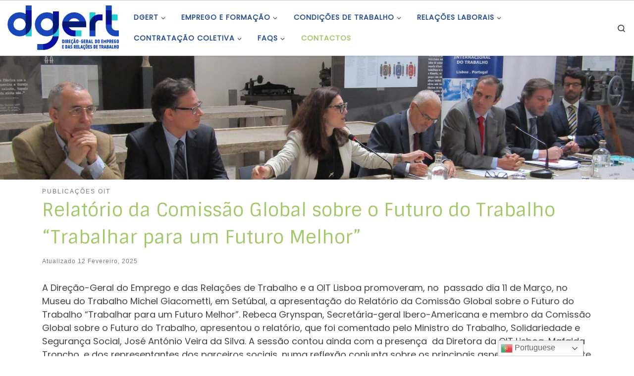

--- FILE ---
content_type: text/html; charset=UTF-8
request_url: https://www.dgert.gov.pt/relatorio-da-comissao-global-sobre-o-futuro-do-trabalho-trabalhar-para-um-futuro-melhor
body_size: 19783
content:
<!DOCTYPE html> <!--[if IE 7]><html class="ie ie7" lang="pt-PT"> <![endif]--> <!--[if IE 8]><html class="ie ie8" lang="pt-PT"> <![endif]--> <!--[if !(IE 7) | !(IE 8)  ]><!--><html lang="pt-PT" class="no-js"> <!--<![endif]--><head><meta charset="UTF-8" /><meta http-equiv="X-UA-Compatible" content="IE=EDGE" /><meta name="viewport" content="width=device-width, initial-scale=1.0" /><link rel="preload" href="https://www.dgert.gov.pt/wp-content/themes/customizr/assets/front/css/flickity.min.css" as="style"><link rel="profile"  href="https://gmpg.org/xfn/11" /><link rel="pingback" href="https://www.dgert.gov.pt/xmlrpc.php" /> <!--[if lt IE 9]> <script src="https://www.dgert.gov.pt/wp-content/themes/customizr/assets/front/js/libs/html5.js"></script> <![endif]--> <script>(function(html){html.className = html.className.replace(/\bno-js\b/,'js')})(document.documentElement);</script> <link media="all" href="https://www.dgert.gov.pt/wp-content/cache/autoptimize/css/autoptimize_37911a96edd63e143c84c0022bf5727f.css" rel="stylesheet" /><title>Relatório da Comissão Global sobre o Futuro do Trabalho “Trabalhar para um Futuro Melhor” &#8211; DGERT</title><meta name='robots' content='max-image-preview:large' /><link rel='dns-prefetch' href='//cdn.datatables.net' /><link rel='dns-prefetch' href='//maxcdn.bootstrapcdn.com' /><link href='https://fonts.gstatic.com' crossorigin='anonymous' rel='preconnect' /><link rel="alternate" type="application/rss+xml" title="DGERT &raquo; Feed" href="https://www.dgert.gov.pt/feed" /><link rel="alternate" type="application/rss+xml" title="DGERT &raquo; Feed de comentários" href="https://www.dgert.gov.pt/comments/feed" /><link rel="alternate" type="application/rss+xml" title="Feed de comentários de DGERT &raquo; Relatório da Comissão Global sobre o Futuro do Trabalho “Trabalhar para um Futuro Melhor”" href="https://www.dgert.gov.pt/relatorio-da-comissao-global-sobre-o-futuro-do-trabalho-trabalhar-para-um-futuro-melhor/feed" />  <script src="//www.googletagmanager.com/gtag/js?id=UA-41150597-1"  type="text/javascript" data-cfasync="false"></script> <script type="text/javascript" data-cfasync="false">var mi_version = '7.17.0';
				var mi_track_user = true;
				var mi_no_track_reason = '';
				
								var disableStr = 'ga-disable-UA-41150597-1';

				/* Function to detect opted out users */
				function __gtagTrackerIsOptedOut() {
					return document.cookie.indexOf( disableStr + '=true' ) > - 1;
				}

				/* Disable tracking if the opt-out cookie exists. */
				if ( __gtagTrackerIsOptedOut() ) {
					window[disableStr] = true;
				}

				/* Opt-out function */
				function __gtagTrackerOptout() {
					document.cookie = disableStr + '=true; expires=Thu, 31 Dec 2099 23:59:59 UTC; path=/';
					window[disableStr] = true;
				}

				if ( 'undefined' === typeof gaOptout ) {
					function gaOptout() {
						__gtagTrackerOptout();
					}
				}
								window.dataLayer = window.dataLayer || [];
				if ( mi_track_user ) {
					function __gtagTracker() {dataLayer.push( arguments );}
					__gtagTracker( 'js', new Date() );
					__gtagTracker( 'set', {
						'developer_id.dZGIzZG' : true,
						                    });
					__gtagTracker( 'config', 'UA-41150597-1', {
						forceSSL:true,					} );
										window.gtag = __gtagTracker;										(
						function () {
							/* https://developers.google.com/analytics/devguides/collection/analyticsjs/ */
							/* ga and __gaTracker compatibility shim. */
							var noopfn = function () {
								return null;
							};
							var newtracker = function () {
								return new Tracker();
							};
							var Tracker = function () {
								return null;
							};
							var p = Tracker.prototype;
							p.get = noopfn;
							p.set = noopfn;
							p.send = function (){
								var args = Array.prototype.slice.call(arguments);
								args.unshift( 'send' );
								__gaTracker.apply(null, args);
							};
							var __gaTracker = function () {
								var len = arguments.length;
								if ( len === 0 ) {
									return;
								}
								var f = arguments[len - 1];
								if ( typeof f !== 'object' || f === null || typeof f.hitCallback !== 'function' ) {
									if ( 'send' === arguments[0] ) {
										var hitConverted, hitObject = false, action;
										if ( 'event' === arguments[1] ) {
											if ( 'undefined' !== typeof arguments[3] ) {
												hitObject = {
													'eventAction': arguments[3],
													'eventCategory': arguments[2],
													'eventLabel': arguments[4],
													'value': arguments[5] ? arguments[5] : 1,
												}
											}
										}
										if ( typeof arguments[2] === 'object' ) {
											hitObject = arguments[2];
										}
										if ( typeof arguments[5] === 'object' ) {
											Object.assign( hitObject, arguments[5] );
										}
										if ( 'undefined' !== typeof (
											arguments[1].hitType
										) ) {
											hitObject = arguments[1];
										}
										if ( hitObject ) {
											action = 'timing' === arguments[1].hitType ? 'timing_complete' : hitObject.eventAction;
											hitConverted = mapArgs( hitObject );
											__gtagTracker( 'event', action, hitConverted );
										}
									}
									return;
								}

								function mapArgs( args ) {
									var gaKey, hit = {};
									var gaMap = {
										'eventCategory': 'event_category',
										'eventAction': 'event_action',
										'eventLabel': 'event_label',
										'eventValue': 'event_value',
										'nonInteraction': 'non_interaction',
										'timingCategory': 'event_category',
										'timingVar': 'name',
										'timingValue': 'value',
										'timingLabel': 'event_label',
									};
									for ( gaKey in gaMap ) {
										if ( 'undefined' !== typeof args[gaKey] ) {
											hit[gaMap[gaKey]] = args[gaKey];
										}
									}
									return hit;
								}

								try {
									f.hitCallback();
								} catch ( ex ) {
								}
							};
							__gaTracker.create = newtracker;
							__gaTracker.getByName = newtracker;
							__gaTracker.getAll = function () {
								return [];
							};
							__gaTracker.remove = noopfn;
							__gaTracker.loaded = true;
							window['__gaTracker'] = __gaTracker;
						}
					)();
									} else {
										console.log( "" );
					( function () {
							function __gtagTracker() {
								return null;
							}
							window['__gtagTracker'] = __gtagTracker;
							window['gtag'] = __gtagTracker;
					} )();
									}</script> <style id='contact-form-7-inline-css' type='text/css'>.wpcf7 .wpcf7-recaptcha iframe {margin-bottom: 0;}.wpcf7 .wpcf7-recaptcha[data-align="center"] > div {margin: 0 auto;}.wpcf7 .wpcf7-recaptcha[data-align="right"] > div {margin: 0 0 0 auto;}</style><link rel='stylesheet' id='dgert-webservice-dsefp-datatables-bootstrap4-css'  href='https://cdn.datatables.net/1.10.20/css/dataTables.bootstrap4.min.css' type='text/css' media='all' /><link rel='stylesheet' id='bootstrapcss-css'  href='https://maxcdn.bootstrapcdn.com/bootstrap/4.2.1/css/bootstrap.min.css' type='text/css' media='all' /><link rel='stylesheet' id='customizr-main-css'  href='https://www.dgert.gov.pt/wp-content/themes/customizr/assets/front/css/style.min.css' type='text/css' media='all' /><style id='customizr-main-inline-css' type='text/css'>::-moz-selection{background-color:#a0c866}::selection{background-color:#a0c866}a,.btn-skin:active,.btn-skin:focus,.btn-skin:hover,.btn-skin.inverted,.grid-container__classic .post-type__icon,.post-type__icon:hover .icn-format,.grid-container__classic .post-type__icon:hover .icn-format,[class*='grid-container__'] .entry-title a.czr-title:hover,input[type=checkbox]:checked::before{color:#a0c866}.czr-css-loader > div ,.btn-skin,.btn-skin:active,.btn-skin:focus,.btn-skin:hover,.btn-skin-h-dark,.btn-skin-h-dark.inverted:active,.btn-skin-h-dark.inverted:focus,.btn-skin-h-dark.inverted:hover{border-color:#a0c866}.tc-header.border-top{border-top-color:#a0c866}[class*='grid-container__'] .entry-title a:hover::after,.grid-container__classic .post-type__icon,.btn-skin,.btn-skin.inverted:active,.btn-skin.inverted:focus,.btn-skin.inverted:hover,.btn-skin-h-dark,.btn-skin-h-dark.inverted:active,.btn-skin-h-dark.inverted:focus,.btn-skin-h-dark.inverted:hover,.sidebar .widget-title::after,input[type=radio]:checked::before{background-color:#a0c866}.btn-skin-light:active,.btn-skin-light:focus,.btn-skin-light:hover,.btn-skin-light.inverted{color:#c3dc9e}input:not([type='submit']):not([type='button']):not([type='number']):not([type='checkbox']):not([type='radio']):focus,textarea:focus,.btn-skin-light,.btn-skin-light.inverted,.btn-skin-light:active,.btn-skin-light:focus,.btn-skin-light:hover,.btn-skin-light.inverted:active,.btn-skin-light.inverted:focus,.btn-skin-light.inverted:hover{border-color:#c3dc9e}.btn-skin-light,.btn-skin-light.inverted:active,.btn-skin-light.inverted:focus,.btn-skin-light.inverted:hover{background-color:#c3dc9e}.btn-skin-lightest:active,.btn-skin-lightest:focus,.btn-skin-lightest:hover,.btn-skin-lightest.inverted{color:#cfe3b1}.btn-skin-lightest,.btn-skin-lightest.inverted,.btn-skin-lightest:active,.btn-skin-lightest:focus,.btn-skin-lightest:hover,.btn-skin-lightest.inverted:active,.btn-skin-lightest.inverted:focus,.btn-skin-lightest.inverted:hover{border-color:#cfe3b1}.btn-skin-lightest,.btn-skin-lightest.inverted:active,.btn-skin-lightest.inverted:focus,.btn-skin-lightest.inverted:hover{background-color:#cfe3b1}.pagination,a:hover,a:focus,a:active,.btn-skin-dark:active,.btn-skin-dark:focus,.btn-skin-dark:hover,.btn-skin-dark.inverted,.btn-skin-dark-oh:active,.btn-skin-dark-oh:focus,.btn-skin-dark-oh:hover,.post-info a:not(.btn):hover,.grid-container__classic .post-type__icon .icn-format,[class*='grid-container__'] .hover .entry-title a,.widget-area a:not(.btn):hover,a.czr-format-link:hover,.format-link.hover a.czr-format-link,button[type=submit]:hover,button[type=submit]:active,button[type=submit]:focus,input[type=submit]:hover,input[type=submit]:active,input[type=submit]:focus,.tabs .nav-link:hover,.tabs .nav-link.active,.tabs .nav-link.active:hover,.tabs .nav-link.active:focus{color:#83b140}.grid-container__classic.tc-grid-border .grid__item,.btn-skin-dark,.btn-skin-dark.inverted,button[type=submit],input[type=submit],.btn-skin-dark:active,.btn-skin-dark:focus,.btn-skin-dark:hover,.btn-skin-dark.inverted:active,.btn-skin-dark.inverted:focus,.btn-skin-dark.inverted:hover,.btn-skin-h-dark:active,.btn-skin-h-dark:focus,.btn-skin-h-dark:hover,.btn-skin-h-dark.inverted,.btn-skin-h-dark.inverted,.btn-skin-h-dark.inverted,.btn-skin-dark-oh:active,.btn-skin-dark-oh:focus,.btn-skin-dark-oh:hover,.btn-skin-dark-oh.inverted:active,.btn-skin-dark-oh.inverted:focus,.btn-skin-dark-oh.inverted:hover,button[type=submit]:hover,button[type=submit]:active,button[type=submit]:focus,input[type=submit]:hover,input[type=submit]:active,input[type=submit]:focus{border-color:#83b140}.btn-skin-dark,.btn-skin-dark.inverted:active,.btn-skin-dark.inverted:focus,.btn-skin-dark.inverted:hover,.btn-skin-h-dark:active,.btn-skin-h-dark:focus,.btn-skin-h-dark:hover,.btn-skin-h-dark.inverted,.btn-skin-h-dark.inverted,.btn-skin-h-dark.inverted,.btn-skin-dark-oh.inverted:active,.btn-skin-dark-oh.inverted:focus,.btn-skin-dark-oh.inverted:hover,.grid-container__classic .post-type__icon:hover,button[type=submit],input[type=submit],.czr-link-hover-underline .widgets-list-layout-links a:not(.btn)::before,.czr-link-hover-underline .widget_archive a:not(.btn)::before,.czr-link-hover-underline .widget_nav_menu a:not(.btn)::before,.czr-link-hover-underline .widget_rss ul a:not(.btn)::before,.czr-link-hover-underline .widget_recent_entries a:not(.btn)::before,.czr-link-hover-underline .widget_categories a:not(.btn)::before,.czr-link-hover-underline .widget_meta a:not(.btn)::before,.czr-link-hover-underline .widget_recent_comments a:not(.btn)::before,.czr-link-hover-underline .widget_pages a:not(.btn)::before,.czr-link-hover-underline .widget_calendar a:not(.btn)::before,[class*='grid-container__'] .hover .entry-title a::after,a.czr-format-link::before,.comment-author a::before,.comment-link::before,.tabs .nav-link.active::before{background-color:#83b140}.btn-skin-dark-shaded:active,.btn-skin-dark-shaded:focus,.btn-skin-dark-shaded:hover,.btn-skin-dark-shaded.inverted{background-color:rgba(131,177,64,0.2)}.btn-skin-dark-shaded,.btn-skin-dark-shaded.inverted:active,.btn-skin-dark-shaded.inverted:focus,.btn-skin-dark-shaded.inverted:hover{background-color:rgba(131,177,64,0.8)}.navbar-brand,.header-tagline,h1,h2,h3,.tc-dropcap { font-family : 'Sintony'; }
body { font-family : 'Poppins'; }

.tc-header.border-top { border-top-width: 5px; border-top-style: solid }
.tc-singular-thumbnail-wrapper .entry-media__wrapper {
                max-height: 200px;
                height :200px
              }

@media (min-width: 576px ){
.tc-singular-thumbnail-wrapper .entry-media__wrapper {
                  max-height: 250px;
                  height :250px
                }
}

#czr-push-footer { display: none; visibility: hidden; }
        .czr-sticky-footer #czr-push-footer.sticky-footer-enabled { display: block; }</style> <script type='text/javascript' id="nb-jquery" src='https://www.dgert.gov.pt/wp-includes/js/jquery/jquery.min.js' id='jquery-core-js'></script> <script type='text/javascript' id='monsterinsights-frontend-script-js-extra'>var monsterinsights_frontend = {"js_events_tracking":"true","download_extensions":"doc,pdf,ppt,zip,xls,docx,pptx,xlsx","inbound_paths":"[]","home_url":"https:\/\/www.dgert.gov.pt","hash_tracking":"false","ua":"UA-41150597-1"};</script> <script type='text/javascript' src='https://www.dgert.gov.pt/wp-content/cache/autoptimize/js/autoptimize_single_49cea0a781874a962879c2caca9bc322.js' id='dgert-webservice-cc-js'></script> <script type='text/javascript' src='https://www.dgert.gov.pt/wp-content/cache/autoptimize/js/autoptimize_single_cac008fca95137516a1886035145f4ab.js' id='dgert-webservice-dsefp-js'></script> <script type='text/javascript' src='https://cdn.datatables.net/1.10.20/js/jquery.dataTables.min.js' id='dgert-webservice-dsefp-jquery-datatables-js-js'></script> <script type='text/javascript' src='https://cdn.datatables.net/1.10.20/js/dataTables.bootstrap4.min.js' id='dgert-webservice-dsefp-datatables-bootstrap4-js-js'></script> <script type='text/javascript' src='https://maxcdn.bootstrapcdn.com/bootstrap/4.2.1/js/bootstrap.min.js' id='bootstapjs-js'></script> <script type='text/javascript' id='tc-scripts-js-extra'>var CZRParams = {"assetsPath":"https:\/\/www.dgert.gov.pt\/wp-content\/themes\/customizr\/assets\/front\/","mainScriptUrl":"https:\/\/www.dgert.gov.pt\/wp-content\/themes\/customizr\/assets\/front\/js\/tc-scripts.min.js?4.4.6","deferFontAwesome":"1","fontAwesomeUrl":"https:\/\/www.dgert.gov.pt\/wp-content\/themes\/customizr\/assets\/shared\/fonts\/fa\/css\/fontawesome-all.min.css?4.4.6","_disabled":[],"centerSliderImg":"1","isLightBoxEnabled":"1","SmoothScroll":{"Enabled":true,"Options":{"touchpadSupport":false}},"isAnchorScrollEnabled":"1","anchorSmoothScrollExclude":{"simple":["[class*=edd]",".carousel-control","[data-toggle=\"modal\"]","[data-toggle=\"dropdown\"]","[data-toggle=\"czr-dropdown\"]","[data-toggle=\"tooltip\"]","[data-toggle=\"popover\"]","[data-toggle=\"collapse\"]","[data-toggle=\"czr-collapse\"]","[data-toggle=\"tab\"]","[data-toggle=\"pill\"]","[data-toggle=\"czr-pill\"]","[class*=upme]","[class*=um-]"],"deep":{"classes":[],"ids":[]}},"timerOnScrollAllBrowsers":"1","centerAllImg":"1","HasComments":"","LoadModernizr":"1","stickyHeader":"","extLinksStyle":"","extLinksTargetExt":"","extLinksSkipSelectors":{"classes":["btn","button"],"ids":[]},"dropcapEnabled":"","dropcapWhere":{"post":"","page":""},"dropcapMinWords":"","dropcapSkipSelectors":{"tags":["IMG","IFRAME","H1","H2","H3","H4","H5","H6","BLOCKQUOTE","UL","OL"],"classes":["btn"],"id":[]},"imgSmartLoadEnabled":"1","imgSmartLoadOpts":{"parentSelectors":["[class*=grid-container], .article-container",".__before_main_wrapper",".widget-front",".post-related-articles",".tc-singular-thumbnail-wrapper"],"opts":{"excludeImg":[".tc-holder-img"]}},"imgSmartLoadsForSliders":"1","pluginCompats":[],"isWPMobile":"","menuStickyUserSettings":{"desktop":"stick_up","mobile":"stick_up"},"adminAjaxUrl":"https:\/\/www.dgert.gov.pt\/wp-admin\/admin-ajax.php","ajaxUrl":"https:\/\/www.dgert.gov.pt\/?czrajax=1","frontNonce":{"id":"CZRFrontNonce","handle":"0f76776823"},"isDevMode":"","isModernStyle":"1","i18n":{"Permanently dismiss":"Permanently dismiss"},"frontNotifications":{"welcome":{"enabled":false,"content":"","dismissAction":"dismiss_welcome_note_front"}},"preloadGfonts":"1","googleFonts":"Sintony%7CPoppins","version":"4.4.6"};</script> <link rel="https://api.w.org/" href="https://www.dgert.gov.pt/wp-json/" /><link rel="alternate" type="application/json" href="https://www.dgert.gov.pt/wp-json/wp/v2/posts/13038" /><link rel="EditURI" type="application/rsd+xml" title="RSD" href="https://www.dgert.gov.pt/xmlrpc.php?rsd" /><link rel="wlwmanifest" type="application/wlwmanifest+xml" href="https://www.dgert.gov.pt/wp-includes/wlwmanifest.xml" /><meta name="generator" content="WordPress 5.7.10" /><link rel="canonical" href="https://www.dgert.gov.pt/relatorio-da-comissao-global-sobre-o-futuro-do-trabalho-trabalhar-para-um-futuro-melhor" /><link rel='shortlink' href='https://www.dgert.gov.pt/?p=13038' /><link rel="alternate" type="application/json+oembed" href="https://www.dgert.gov.pt/wp-json/oembed/1.0/embed?url=https%3A%2F%2Fwww.dgert.gov.pt%2Frelatorio-da-comissao-global-sobre-o-futuro-do-trabalho-trabalhar-para-um-futuro-melhor" /><link rel="alternate" type="text/xml+oembed" href="https://www.dgert.gov.pt/wp-json/oembed/1.0/embed?url=https%3A%2F%2Fwww.dgert.gov.pt%2Frelatorio-da-comissao-global-sobre-o-futuro-do-trabalho-trabalhar-para-um-futuro-melhor&#038;format=xml" /><meta name="description" content="A Dire&ccedil;&atilde;o-Geral do Emprego e das Rela&ccedil;&otilde;es de Trabalho e a OIT Lisboa promoveram, no&nbsp; passado dia 11 de Mar&ccedil;o, no Museu do Trabalho Michel Giacometti, em Set&uacute;bal, a apresenta&ccedil;&atilde;o do Relat&oacute;rio da Comiss&atilde;o Global sobre o Futuro do Trabalho &ldquo;Trabalhar para um Futuro Melhor&rdquo;" /><link rel="preload" as="font" type="font/woff2" href="https://www.dgert.gov.pt/wp-content/themes/customizr/assets/shared/fonts/customizr/customizr.woff2?128396981" crossorigin="anonymous"/><style type="text/css">.broken_link, a.broken_link {
	text-decoration: line-through;
}</style><link rel="icon" href="https://www.dgert.gov.pt/wp-content/uploads/2022/02/cropped-5-apenas-nome-32x32.jpg" sizes="32x32" /><link rel="icon" href="https://www.dgert.gov.pt/wp-content/uploads/2022/02/cropped-5-apenas-nome-192x192.jpg" sizes="192x192" /><link rel="apple-touch-icon" href="https://www.dgert.gov.pt/wp-content/uploads/2022/02/cropped-5-apenas-nome-180x180.jpg" /><meta name="msapplication-TileImage" content="https://www.dgert.gov.pt/wp-content/uploads/2022/02/cropped-5-apenas-nome-270x270.jpg" /></head><body class="nimble-builder-3-1-4 nimble-no-local-data-skp__post_post_13038 nimble-no-group-site-tmpl-skp__all_post post-template-default single single-post postid-13038 single-format-standard wp-custom-logo wp-embed-responsive sek-hide-rc-badge czr-link-hover-underline header-skin-light footer-skin-light czr-no-sidebar tc-center-images czr-full-layout customizr-4-4-6-with-child-theme czr-sticky-footer elementor-default elementor-kit-17958"> <a class="screen-reader-text skip-link" href="#content">Skip to content</a><div id="tc-page-wrap" class=""><header class="tpnav-header__header tc-header sl-logo_left sticky-brand-shrink-on sticky-transparent border-top czr-submenu-fade czr-submenu-move" ><div class="primary-navbar__wrapper d-none d-lg-block has-horizontal-menu desktop-sticky" ><div class="container-fluid"><div class="row align-items-center flex-row primary-navbar__row"><div class="branding__container col col-auto" ><div class="branding align-items-center flex-column "><div class="branding-row d-flex flex-row align-items-center align-self-start"><div class="navbar-brand col-auto " > <a class="navbar-brand-sitelogo" href="https://www.dgert.gov.pt/"  aria-label="DGERT | Direção-Geral do Emprego e das Relações de Trabalho" > <img src="https://www.dgert.gov.pt/wp-content/uploads/2022/03/cropped-1-logotipo-horizontal-principal.png" alt="Voltar ao Início" class="" width="710" height="284" style="max-width:250px;max-height:100px" data-no-retina> </a></div></div></div></div><div class="primary-nav__container justify-content-lg-around col col-lg-auto flex-lg-column" ><div class="primary-nav__wrapper flex-lg-row align-items-center justify-content-end"><nav class="primary-nav__nav col" id="primary-nav"><div class="nav__menu-wrapper primary-nav__menu-wrapper justify-content-end czr-open-on-hover" ><ul id="main-menu" class="primary-nav__menu regular-nav nav__menu nav"><li id="menu-item-16237" class="menu-item menu-item-type-post_type menu-item-object-page menu-item-has-children czr-dropdown menu-item-16237"><a data-toggle="czr-dropdown" aria-haspopup="true" aria-expanded="false" href="https://www.dgert.gov.pt/dgert" class="nav__link"><span class="nav__title">DGERT</span><span class="caret__dropdown-toggler"><i class="icn-down-small"></i></span></a><ul class="dropdown-menu czr-dropdown-menu"><li id="menu-item-9948" class="menu-item menu-item-type-post_type menu-item-object-page dropdown-item menu-item-9948"><a title="Missão visão e valores" href="https://www.dgert.gov.pt/dgert/missao-visao-e-valores" class="nav__link"><span class="nav__title">Missão visão e valores</span></a></li><li id="menu-item-9787" class="menu-item menu-item-type-post_type menu-item-object-page dropdown-item menu-item-9787"><a title="A nossa orgânica" href="https://www.dgert.gov.pt/dgert/organica" class="nav__link"><span class="nav__title">Estrutura Orgânica</span></a></li><li id="menu-item-9954" class="menu-item menu-item-type-post_type menu-item-object-page dropdown-item menu-item-9954"><a title="Direção" href="https://www.dgert.gov.pt/dgert/direcao" class="nav__link"><span class="nav__title">Direção</span></a></li><li id="menu-item-16118" class="menu-item menu-item-type-custom menu-item-object-custom menu-item-has-children czr-dropdown-submenu dropdown-item menu-item-16118"><a data-toggle="czr-dropdown" aria-haspopup="true" aria-expanded="false" title="Instrumentos de Gestão" href="##" class="nav__link"><span class="nav__title">Instrumentos de Gestão</span><span class="caret__dropdown-toggler"><i class="icn-down-small"></i></span></a><ul class="dropdown-menu czr-dropdown-menu"><li id="menu-item-11376" class="menu-item menu-item-type-post_type menu-item-object-page dropdown-item menu-item-11376"><a href="https://www.dgert.gov.pt/plano-de-atividades" class="nav__link"><span class="nav__title">Plano de Atividades</span></a></li><li id="menu-item-9951" class="menu-item menu-item-type-post_type menu-item-object-page dropdown-item menu-item-9951"><a title="Relatório de atividades" href="https://www.dgert.gov.pt/relatorio-de-atividades" class="nav__link"><span class="nav__title">Relatório de Atividades</span></a></li><li id="menu-item-11381" class="menu-item menu-item-type-post_type menu-item-object-page dropdown-item menu-item-11381"><a title="QUAR – Quadro de avaliação e responsabilização" href="https://www.dgert.gov.pt/quar-quadro-de-avaliacao-e-responsabilizacao" class="nav__link"><span class="nav__title">QUAR</span></a></li></ul></li><li id="menu-item-16120" class="menu-item menu-item-type-custom menu-item-object-custom menu-item-has-children czr-dropdown-submenu dropdown-item menu-item-16120"><a data-toggle="czr-dropdown" aria-haspopup="true" aria-expanded="false" title="Outros Instrumentos de Gestão" href="##" class="nav__link"><span class="nav__title">Outros Instrumentos</span><span class="caret__dropdown-toggler"><i class="icn-down-small"></i></span></a><ul class="dropdown-menu czr-dropdown-menu"><li id="menu-item-9966" class="menu-item menu-item-type-post_type menu-item-object-page dropdown-item menu-item-9966"><a title="Informação sobre combate ao assédio" href="https://www.dgert.gov.pt/combate-ao-assedio" class="nav__link"><span class="nav__title">Combate ao Assédio</span></a></li><li id="menu-item-16119" class="menu-item menu-item-type-post_type menu-item-object-page dropdown-item menu-item-16119"><a title="Conciliação da vida profissional, familiar e pessoal" href="https://www.dgert.gov.pt/conciliacao-do-trabalho-e-familia" class="nav__link"><span class="nav__title">Conciliação da vida profissional, familiar e pessoal</span></a></li><li id="menu-item-16538" class="menu-item menu-item-type-post_type menu-item-object-post dropdown-item menu-item-16538"><a href="https://www.dgert.gov.pt/codigo-de-boa-conduta-para-a-prevencao-e-combate-ao-assedio-no-trabalho" class="nav__link"><span class="nav__title">Código de Ética e Conduta</span></a></li><li id="menu-item-29572" class="menu-item menu-item-type-post_type menu-item-object-page dropdown-item menu-item-29572"><a href="https://www.dgert.gov.pt/plano-de-prevencao-de-riscos-de-corrupcao" class="nav__link"><span class="nav__title">Plano de Prevenção de Riscos de Corrupção</span></a></li><li id="menu-item-16465" class="menu-item menu-item-type-post_type menu-item-object-post dropdown-item menu-item-16465"><a title="Organização e Tempo de Trabalho na DGERT" href="https://www.dgert.gov.pt/regulamento-interno-da-direcao-geral-do-emprego-e-das-relacoes-de-trabalho-dgert" class="nav__link"><span class="nav__title">Organização e Tempo de Trabalho</span></a></li></ul></li><li id="menu-item-11942" class="menu-item menu-item-type-custom menu-item-object-custom menu-item-has-children czr-dropdown-submenu dropdown-item menu-item-11942"><a data-toggle="czr-dropdown" aria-haspopup="true" aria-expanded="false" title="Recursos Humanos" href="##" class="nav__link"><span class="nav__title">Recursos Humanos</span><span class="caret__dropdown-toggler"><i class="icn-down-small"></i></span></a><ul class="dropdown-menu czr-dropdown-menu"><li id="menu-item-11531" class="menu-item menu-item-type-post_type menu-item-object-page dropdown-item menu-item-11531"><a href="https://www.dgert.gov.pt/mapa-de-pessoal" class="nav__link"><span class="nav__title">Mapa de Pessoal</span></a></li><li id="menu-item-11569" class="menu-item menu-item-type-post_type menu-item-object-page dropdown-item menu-item-11569"><a href="https://www.dgert.gov.pt/balanco-social" class="nav__link"><span class="nav__title">Balanço Social</span></a></li><li id="menu-item-16121" class="menu-item menu-item-type-custom menu-item-object-custom menu-item-has-children czr-dropdown-submenu dropdown-item menu-item-16121"><a data-toggle="czr-dropdown" aria-haspopup="true" aria-expanded="false" href="##" class="nav__link"><span class="nav__title">Recrutamento e Seleção</span><span class="caret__dropdown-toggler"><i class="icn-down-small"></i></span></a><ul class="dropdown-menu czr-dropdown-menu"><li id="menu-item-11578" class="menu-item menu-item-type-post_type menu-item-object-page dropdown-item menu-item-11578"><a href="https://www.dgert.gov.pt/procedimentos-concursais-comuns" class="nav__link"><span class="nav__title">Procedimento Concursal Comum</span></a></li><li id="menu-item-11727" class="menu-item menu-item-type-post_type menu-item-object-page dropdown-item menu-item-11727"><a href="https://www.dgert.gov.pt/concurso-para-dirigentes-intermedios" class="nav__link"><span class="nav__title">Concurso para Dirigentes Intermédios</span></a></li><li id="menu-item-11748" class="menu-item menu-item-type-taxonomy menu-item-object-category dropdown-item menu-item-11748"><a href="https://www.dgert.gov.pt/recursos-humanos/prevpap" class="nav__link"><span class="nav__title">PREVPAP</span></a></li><li id="menu-item-11728" class="menu-item menu-item-type-post_type menu-item-object-page dropdown-item menu-item-11728"><a href="https://www.dgert.gov.pt/mobilidade-3/mobilidade" class="nav__link"><span class="nav__title">Mobilidade</span></a></li></ul></li><li id="menu-item-30032" class="menu-item menu-item-type-post_type menu-item-object-page dropdown-item menu-item-30032"><a href="https://www.dgert.gov.pt/lista-nominativa" class="nav__link"><span class="nav__title">Lista Nominativa</span></a></li><li id="menu-item-33896" class="menu-item menu-item-type-post_type menu-item-object-page dropdown-item menu-item-33896"><a href="https://www.dgert.gov.pt/lista-nominativa-extincao-da-anqep" class="nav__link"><span class="nav__title">Lista Nominativa – Extinção da ANQEP</span></a></li></ul></li><li id="menu-item-14612" class="menu-item menu-item-type-post_type menu-item-object-page dropdown-item menu-item-14612"><a title="Legislação" href="https://www.dgert.gov.pt/legislacao" class="nav__link"><span class="nav__title">Legislação</span></a></li><li id="menu-item-29724" class="menu-item menu-item-type-post_type menu-item-object-page dropdown-item menu-item-29724"><a href="https://www.dgert.gov.pt/apoios-de-fundos-comunitarios" class="nav__link"><span class="nav__title">Apoios de Fundos Comunitários</span></a></li></ul></li><li id="menu-item-13199" class="menu-item menu-item-type-custom menu-item-object-custom menu-item-has-children czr-dropdown menu-item-13199"><a data-toggle="czr-dropdown" aria-haspopup="true" aria-expanded="false" title="Emprego e Formação Profissional" href="##" class="nav__link"><span class="nav__title">Emprego e Formação</span><span class="caret__dropdown-toggler"><i class="icn-down-small"></i></span></a><ul class="dropdown-menu czr-dropdown-menu"><li id="menu-item-13242" class="menu-item menu-item-type-custom menu-item-object-custom menu-item-has-children czr-dropdown-submenu dropdown-item menu-item-13242"><a data-toggle="czr-dropdown" aria-haspopup="true" aria-expanded="false" title="Emprego" href="##" class="nav__link"><span class="nav__title">Emprego</span><span class="caret__dropdown-toggler"><i class="icn-down-small"></i></span></a><ul class="dropdown-menu czr-dropdown-menu"><li id="menu-item-13145" class="menu-item menu-item-type-post_type menu-item-object-post dropdown-item menu-item-13145"><a title="Enquadramento da Política de Emprego" href="https://www.dgert.gov.pt/enquadramento-da-politica-de-emprego" class="nav__link"><span class="nav__title">Enquadramento</span></a></li><li id="menu-item-11861" class="sr-only menu-item menu-item-type-taxonomy menu-item-object-category dropdown-item menu-item-11861"><a title="Documentos de Referência Emprego" href="https://www.dgert.gov.pt/emprego-e-formacao-profissional/emprego/documentos-de-referencia-emprego" class="nav__link"><span class="nav__title">Documentos de Referência</span></a></li><li id="menu-item-13814" class="menu-item menu-item-type-post_type menu-item-object-page dropdown-item menu-item-13814"><a title="Documentos de Referência Emprego" href="https://www.dgert.gov.pt/documentos-de-referencia-do-emprego" class="nav__link"><span class="nav__title">Documentos de Referência</span></a></li><li id="menu-item-13149" class="menu-item menu-item-type-post_type menu-item-object-post dropdown-item menu-item-13149"><a title="Medidas de Emprego" href="https://www.dgert.gov.pt/medidas-de-emprego" class="nav__link"><span class="nav__title">Medidas de Emprego</span></a></li><li id="menu-item-13241" class="menu-item menu-item-type-post_type menu-item-object-post dropdown-item menu-item-13241"><a href="https://www.dgert.gov.pt/base-de-dados-das-politicas-de-emprego-3" class="nav__link"><span class="nav__title">BD &#8211; Políticas de Emprego</span></a></li><li id="menu-item-11872" class="menu-item menu-item-type-taxonomy menu-item-object-category menu-item-has-children czr-dropdown-submenu dropdown-item menu-item-11872"><a data-toggle="czr-dropdown" aria-haspopup="true" aria-expanded="false" title="Estudos e Projetos Emprego" href="https://www.dgert.gov.pt/emprego-e-formacao-profissional/emprego/estudos-e-projetos-emprego" class="nav__link"><span class="nav__title">Estudos e Projetos</span><span class="caret__dropdown-toggler"><i class="icn-down-small"></i></span></a><ul class="dropdown-menu czr-dropdown-menu"><li id="menu-item-11873" class="menu-item menu-item-type-taxonomy menu-item-object-category dropdown-item menu-item-11873"><a title="Estudos e Projetos Emprego DGERT" href="https://www.dgert.gov.pt/emprego-e-formacao-profissional/emprego/estudos-e-projetos-emprego/estudos-e-projetos-emprego-dgert" class="nav__link"><span class="nav__title">DGERT</span></a></li><li id="menu-item-11874" class="menu-item menu-item-type-taxonomy menu-item-object-category dropdown-item menu-item-11874"><a title="Estudos e Projetos Emprego Outros" href="https://www.dgert.gov.pt/emprego-e-formacao-profissional/emprego/estudos-e-projetos-emprego/estudos-e-projetos-emprego-outros" class="nav__link"><span class="nav__title">Outros</span></a></li></ul></li><li id="menu-item-11881" class="menu-item menu-item-type-taxonomy menu-item-object-category menu-item-has-children czr-dropdown-submenu dropdown-item menu-item-11881"><a data-toggle="czr-dropdown" aria-haspopup="true" aria-expanded="false" title="Ligações Emprego" href="https://www.dgert.gov.pt/emprego-e-formacao-profissional/emprego/ligacoes-emprego" class="nav__link"><span class="nav__title">Ligações</span><span class="caret__dropdown-toggler"><i class="icn-down-small"></i></span></a><ul class="dropdown-menu czr-dropdown-menu"><li id="menu-item-11882" class="menu-item menu-item-type-taxonomy menu-item-object-category dropdown-item menu-item-11882"><a title="Ligações Nacionais Emprego" href="https://www.dgert.gov.pt/emprego-e-formacao-profissional/emprego/ligacoes-emprego/ligacoes-nacionais-emprego" class="nav__link"><span class="nav__title">Ligações Nacionais</span></a></li><li id="menu-item-11883" class="menu-item menu-item-type-taxonomy menu-item-object-category dropdown-item menu-item-11883"><a title="Ligações Europeias Emprego" href="https://www.dgert.gov.pt/emprego-e-formacao-profissional/emprego/ligacoes-emprego/ligacoes-europeias-emprego" class="nav__link"><span class="nav__title">Ligações Europeias</span></a></li><li id="menu-item-11884" class="menu-item menu-item-type-taxonomy menu-item-object-category dropdown-item menu-item-11884"><a title="Ligações Internacionais Emprego" href="https://www.dgert.gov.pt/emprego-e-formacao-profissional/emprego/ligacoes-emprego/ligacoes-internacionais-emprego" class="nav__link"><span class="nav__title">Ligações Internacionais</span></a></li></ul></li></ul></li><li id="menu-item-16546" class="menu-item menu-item-type-custom menu-item-object-custom menu-item-has-children czr-dropdown-submenu dropdown-item menu-item-16546"><a data-toggle="czr-dropdown" aria-haspopup="true" aria-expanded="false" title="Formação Profissional" href="##" class="nav__link"><span class="nav__title">Formação Profissional</span><span class="caret__dropdown-toggler"><i class="icn-down-small"></i></span></a><ul class="dropdown-menu czr-dropdown-menu"><li id="menu-item-26454" class="menu-item menu-item-type-custom menu-item-object-custom menu-item-has-children czr-dropdown-submenu dropdown-item menu-item-26454"><a data-toggle="czr-dropdown" aria-haspopup="true" aria-expanded="false" href="##" class="nav__link"><span class="nav__title">O que é</span><span class="caret__dropdown-toggler"><i class="icn-down-small"></i></span></a><ul class="dropdown-menu czr-dropdown-menu"><li id="menu-item-26448" class="menu-item menu-item-type-post_type menu-item-object-post dropdown-item menu-item-26448"><a href="https://www.dgert.gov.pt/definicao-e-objetivos" class="nav__link"><span class="nav__title">Definição e Objetivos</span></a></li><li id="menu-item-26449" class="menu-item menu-item-type-post_type menu-item-object-post dropdown-item menu-item-26449"><a href="https://www.dgert.gov.pt/tipologias-de-formacao-profissional" class="nav__link"><span class="nav__title">Tipologias</span></a></li><li id="menu-item-26450" class="menu-item menu-item-type-custom menu-item-object-custom menu-item-has-children czr-dropdown-submenu dropdown-item menu-item-26450"><a data-toggle="czr-dropdown" aria-haspopup="true" aria-expanded="false" href="##" class="nav__link"><span class="nav__title">Modalidades</span><span class="caret__dropdown-toggler"><i class="icn-down-small"></i></span></a><ul class="dropdown-menu czr-dropdown-menu"><li id="menu-item-26451" class="menu-item menu-item-type-post_type menu-item-object-post dropdown-item menu-item-26451"><a href="https://www.dgert.gov.pt/do-sistema-nacional-de-qualificacoes" class="nav__link"><span class="nav__title">do Sistema Nacional de Qualificações</span></a></li><li id="menu-item-26452" class="menu-item menu-item-type-post_type menu-item-object-post dropdown-item menu-item-26452"><a href="https://www.dgert.gov.pt/outras-modalidades-medidas" class="nav__link"><span class="nav__title">Outras Modalidades/Medidas</span></a></li></ul></li></ul></li><li id="menu-item-26453" class="menu-item menu-item-type-custom menu-item-object-custom menu-item-has-children czr-dropdown-submenu dropdown-item menu-item-26453"><a data-toggle="czr-dropdown" aria-haspopup="true" aria-expanded="false" href="##" class="nav__link"><span class="nav__title">Enquadramento</span><span class="caret__dropdown-toggler"><i class="icn-down-small"></i></span></a><ul class="dropdown-menu czr-dropdown-menu"><li id="menu-item-26457" class="menu-item menu-item-type-post_type menu-item-object-post dropdown-item menu-item-26457"><a href="https://www.dgert.gov.pt/estrategia-da-uniao-europeia" class="nav__link"><span class="nav__title">Estratégia da União Europeia</span></a></li><li id="menu-item-26456" class="menu-item menu-item-type-post_type menu-item-object-post dropdown-item menu-item-26456"><a href="https://www.dgert.gov.pt/estrategia-nacional" class="nav__link"><span class="nav__title">Estratégia Nacional</span></a></li><li id="menu-item-26455" class="menu-item menu-item-type-post_type menu-item-object-post dropdown-item menu-item-26455"><a href="https://www.dgert.gov.pt/enquadramento-legal" class="nav__link"><span class="nav__title">Enquadramento Legal</span></a></li></ul></li><li id="menu-item-26458" class="menu-item menu-item-type-custom menu-item-object-custom menu-item-has-children czr-dropdown-submenu dropdown-item menu-item-26458"><a data-toggle="czr-dropdown" aria-haspopup="true" aria-expanded="false" href="##" class="nav__link"><span class="nav__title">Documentos de Referência</span><span class="caret__dropdown-toggler"><i class="icn-down-small"></i></span></a><ul class="dropdown-menu czr-dropdown-menu"><li id="menu-item-26459" class="menu-item menu-item-type-custom menu-item-object-custom menu-item-has-children czr-dropdown-submenu dropdown-item menu-item-26459"><a data-toggle="czr-dropdown" aria-haspopup="true" aria-expanded="false" href="##" class="nav__link"><span class="nav__title">Nacionais</span><span class="caret__dropdown-toggler"><i class="icn-down-small"></i></span></a><ul class="dropdown-menu czr-dropdown-menu"><li id="menu-item-26464" class="menu-item menu-item-type-post_type menu-item-object-post dropdown-item menu-item-26464"><a href="https://www.dgert.gov.pt/transversais" class="nav__link"><span class="nav__title">Transversais</span></a></li><li id="menu-item-26465" class="menu-item menu-item-type-post_type menu-item-object-post dropdown-item menu-item-26465"><a href="https://www.dgert.gov.pt/ensino-e-formacao-profissionais" class="nav__link"><span class="nav__title">Ensino e Formação Profissionais</span></a></li><li id="menu-item-26466" class="menu-item menu-item-type-post_type menu-item-object-post dropdown-item menu-item-26466"><a href="https://www.dgert.gov.pt/educacao-e-formacao-de-adultos" class="nav__link"><span class="nav__title">Educação e Formação de Adultos</span></a></li></ul></li><li id="menu-item-26463" class="menu-item menu-item-type-custom menu-item-object-custom menu-item-has-children czr-dropdown-submenu dropdown-item menu-item-26463"><a data-toggle="czr-dropdown" aria-haspopup="true" aria-expanded="false" href="##" class="nav__link"><span class="nav__title">União Europeia</span><span class="caret__dropdown-toggler"><i class="icn-down-small"></i></span></a><ul class="dropdown-menu czr-dropdown-menu"><li id="menu-item-26460" class="menu-item menu-item-type-post_type menu-item-object-post dropdown-item menu-item-26460"><a href="https://www.dgert.gov.pt/transversais-2" class="nav__link"><span class="nav__title">Transversais</span></a></li><li id="menu-item-26461" class="menu-item menu-item-type-post_type menu-item-object-post dropdown-item menu-item-26461"><a href="https://www.dgert.gov.pt/ensino-e-formacao-profissionais-2" class="nav__link"><span class="nav__title">Ensino e Formação Profissionais</span></a></li><li id="menu-item-26462" class="menu-item menu-item-type-post_type menu-item-object-post dropdown-item menu-item-26462"><a href="https://www.dgert.gov.pt/educacao-e-formacao-de-adultos-2" class="nav__link"><span class="nav__title">Educação e Formação de Adultos</span></a></li><li id="menu-item-26469" class="menu-item menu-item-type-post_type menu-item-object-post dropdown-item menu-item-26469"><a href="https://www.dgert.gov.pt/internacionais" class="nav__link"><span class="nav__title">Internacionais</span></a></li></ul></li></ul></li><li id="menu-item-26470" class="menu-item menu-item-type-custom menu-item-object-custom menu-item-has-children czr-dropdown-submenu dropdown-item menu-item-26470"><a data-toggle="czr-dropdown" aria-haspopup="true" aria-expanded="false" href="##" class="nav__link"><span class="nav__title">Instrumentos</span><span class="caret__dropdown-toggler"><i class="icn-down-small"></i></span></a><ul class="dropdown-menu czr-dropdown-menu"><li id="menu-item-26471" class="menu-item menu-item-type-custom menu-item-object-custom menu-item-has-children czr-dropdown-submenu dropdown-item menu-item-26471"><a data-toggle="czr-dropdown" aria-haspopup="true" aria-expanded="false" href="##" class="nav__link"><span class="nav__title">Nacionais</span><span class="caret__dropdown-toggler"><i class="icn-down-small"></i></span></a><ul class="dropdown-menu czr-dropdown-menu"><li id="menu-item-26479" class="menu-item menu-item-type-post_type menu-item-object-post dropdown-item menu-item-26479"><a href="https://www.dgert.gov.pt/quadro-nacional-de-qualificacoes" class="nav__link"><span class="nav__title">Quadro Nacional de Qualificações</span></a></li><li id="menu-item-26480" class="menu-item menu-item-type-post_type menu-item-object-post dropdown-item menu-item-26480"><a href="https://www.dgert.gov.pt/catalogo-nacional-de-qualificacoes" class="nav__link"><span class="nav__title">Catálogo Nacional de Qualificações</span></a></li><li id="menu-item-26481" class="menu-item menu-item-type-post_type menu-item-object-post dropdown-item menu-item-26481"><a href="https://www.dgert.gov.pt/garantia-da-qualidade" class="nav__link"><span class="nav__title">Garantia da Qualidade</span></a></li><li id="menu-item-26482" class="menu-item menu-item-type-post_type menu-item-object-post dropdown-item menu-item-26482"><a href="https://www.dgert.gov.pt/passaporte-qualifica-2" class="nav__link"><span class="nav__title">Passaporte Qualifica</span></a></li><li id="menu-item-26478" class="menu-item menu-item-type-post_type menu-item-object-post dropdown-item menu-item-26478"><a href="https://www.dgert.gov.pt/sistema-de-creditos" class="nav__link"><span class="nav__title">Sistema de Créditos</span></a></li><li id="menu-item-26483" class="menu-item menu-item-type-post_type menu-item-object-post dropdown-item menu-item-26483"><a href="https://www.dgert.gov.pt/sistema-de-antecipacao-de-necessidades" class="nav__link"><span class="nav__title">Sistema de Antecipação de Necessidades</span></a></li></ul></li><li id="menu-item-26484" class="menu-item menu-item-type-custom menu-item-object-custom menu-item-has-children czr-dropdown-submenu dropdown-item menu-item-26484"><a data-toggle="czr-dropdown" aria-haspopup="true" aria-expanded="false" href="##" class="nav__link"><span class="nav__title">Europeus</span><span class="caret__dropdown-toggler"><i class="icn-down-small"></i></span></a><ul class="dropdown-menu czr-dropdown-menu"><li id="menu-item-26485" class="menu-item menu-item-type-post_type menu-item-object-post dropdown-item menu-item-26485"><a href="https://www.dgert.gov.pt/quadro-europeu-de-qualificacoes" class="nav__link"><span class="nav__title">Quadro Europeu de Qualificações</span></a></li><li id="menu-item-26486" class="menu-item menu-item-type-post_type menu-item-object-post dropdown-item menu-item-26486"><a href="https://www.dgert.gov.pt/quadro-de-garantia-da-qualidade" class="nav__link"><span class="nav__title">Quadro de Garantia da Qualidade</span></a></li><li id="menu-item-26487" class="menu-item menu-item-type-post_type menu-item-object-post dropdown-item menu-item-26487"><a href="https://www.dgert.gov.pt/europass-2" class="nav__link"><span class="nav__title">Europass</span></a></li><li id="menu-item-26488" class="menu-item menu-item-type-post_type menu-item-object-post dropdown-item menu-item-26488"><a href="https://www.dgert.gov.pt/programa-erasmus-2" class="nav__link"><span class="nav__title">Programa Erasmus+</span></a></li></ul></li></ul></li><li id="menu-item-26489" class="menu-item menu-item-type-custom menu-item-object-custom menu-item-has-children czr-dropdown-submenu dropdown-item menu-item-26489"><a data-toggle="czr-dropdown" aria-haspopup="true" aria-expanded="false" href="##" class="nav__link"><span class="nav__title">Sistema Nacional de Qualificações</span><span class="caret__dropdown-toggler"><i class="icn-down-small"></i></span></a><ul class="dropdown-menu czr-dropdown-menu"><li id="menu-item-26490" class="menu-item menu-item-type-post_type menu-item-object-post dropdown-item menu-item-26490"><a href="https://www.dgert.gov.pt/definicao-finalidade-e-coordenacao" class="nav__link"><span class="nav__title">Definição, Finalidade e Coordenação</span></a></li><li id="menu-item-26491" class="menu-item menu-item-type-custom menu-item-object-custom menu-item-has-children czr-dropdown-submenu dropdown-item menu-item-26491"><a data-toggle="czr-dropdown" aria-haspopup="true" aria-expanded="false" href="##" class="nav__link"><span class="nav__title">Estruturas</span><span class="caret__dropdown-toggler"><i class="icn-down-small"></i></span></a><ul class="dropdown-menu czr-dropdown-menu"><li id="menu-item-26492" class="menu-item menu-item-type-post_type menu-item-object-post dropdown-item menu-item-26492"><a href="https://www.dgert.gov.pt/organismos" class="nav__link"><span class="nav__title">Organismos</span></a></li><li id="menu-item-26493" class="menu-item menu-item-type-post_type menu-item-object-post dropdown-item menu-item-26493"><a href="https://www.dgert.gov.pt/centros-qualifica-2" class="nav__link"><span class="nav__title">Centros Qualifica</span></a></li><li id="menu-item-26494" class="menu-item menu-item-type-post_type menu-item-object-post dropdown-item menu-item-26494"><a href="https://www.dgert.gov.pt/conselhos-sectoriais" class="nav__link"><span class="nav__title">Conselhos Sectoriais</span></a></li></ul></li><li id="menu-item-26495" class="menu-item menu-item-type-custom menu-item-object-custom menu-item-has-children czr-dropdown-submenu dropdown-item menu-item-26495"><a data-toggle="czr-dropdown" aria-haspopup="true" aria-expanded="false" href="##" class="nav__link"><span class="nav__title">Instrumentos</span><span class="caret__dropdown-toggler"><i class="icn-down-small"></i></span></a><ul class="dropdown-menu czr-dropdown-menu"><li id="menu-item-26496" class="menu-item menu-item-type-post_type menu-item-object-post dropdown-item menu-item-26496"><a href="https://www.dgert.gov.pt/quadro-nacional-de-qualificacoes" class="nav__link"><span class="nav__title">Quadro Nacional de Qualificações</span></a></li><li id="menu-item-26497" class="menu-item menu-item-type-post_type menu-item-object-post dropdown-item menu-item-26497"><a href="https://www.dgert.gov.pt/catalogo-nacional-de-qualificacoes" class="nav__link"><span class="nav__title">Catálogo Nacional de Qualificações</span></a></li><li id="menu-item-26498" class="menu-item menu-item-type-post_type menu-item-object-post dropdown-item menu-item-26498"><a href="https://www.dgert.gov.pt/garantia-da-qualidade" class="nav__link"><span class="nav__title">Garantia da Qualidade</span></a></li><li id="menu-item-26499" class="menu-item menu-item-type-post_type menu-item-object-post dropdown-item menu-item-26499"><a href="https://www.dgert.gov.pt/passaporte-qualifica-2" class="nav__link"><span class="nav__title">Passaporte Qualifica</span></a></li><li id="menu-item-26501" class="menu-item menu-item-type-post_type menu-item-object-post dropdown-item menu-item-26501"><a href="https://www.dgert.gov.pt/sistema-de-creditos" class="nav__link"><span class="nav__title">Sistema de Créditos</span></a></li><li id="menu-item-26503" class="menu-item menu-item-type-post_type menu-item-object-post dropdown-item menu-item-26503"><a href="https://www.dgert.gov.pt/sistema-de-antecipacao-de-necessidades" class="nav__link"><span class="nav__title">Sistema de Antecipação de Necessidades</span></a></li></ul></li><li id="menu-item-26502" class="menu-item menu-item-type-post_type menu-item-object-post dropdown-item menu-item-26502"><a href="https://www.dgert.gov.pt/do-sistema-nacional-de-qualificacoes" class="nav__link"><span class="nav__title">Modalidades do Sistema Nacional de Qualificações</span></a></li><li id="menu-item-26504" class="menu-item menu-item-type-post_type menu-item-object-post dropdown-item menu-item-26504"><a href="https://www.dgert.gov.pt/rvcc" class="nav__link"><span class="nav__title">RVCC</span></a></li><li id="menu-item-26505" class="menu-item menu-item-type-custom menu-item-object-custom menu-item-has-children czr-dropdown-submenu dropdown-item menu-item-26505"><a data-toggle="czr-dropdown" aria-haspopup="true" aria-expanded="false" href="##" class="nav__link"><span class="nav__title">Entidades Formadoras</span><span class="caret__dropdown-toggler"><i class="icn-down-small"></i></span></a><ul class="dropdown-menu czr-dropdown-menu"><li id="menu-item-26506" class="menu-item menu-item-type-post_type menu-item-object-post dropdown-item menu-item-26506"><a href="https://www.dgert.gov.pt/escolas-basicas-e-secundarias" class="nav__link"><span class="nav__title">Escolas Básicas e Secundárias</span></a></li><li id="menu-item-26507" class="menu-item menu-item-type-post_type menu-item-object-post dropdown-item menu-item-26507"><a href="https://www.dgert.gov.pt/escolas-profissionais" class="nav__link"><span class="nav__title">Escolas Profissionais</span></a></li><li id="menu-item-26510" class="menu-item menu-item-type-post_type menu-item-object-post dropdown-item menu-item-26510"><a href="https://www.dgert.gov.pt/centros-de-formacao-do-iefp" class="nav__link"><span class="nav__title">Centros de Formação do IEFP</span></a></li><li id="menu-item-26509" class="menu-item menu-item-type-post_type menu-item-object-post dropdown-item menu-item-26509"><a href="https://www.dgert.gov.pt/estabelecimentos-de-ensino-particular-e-cooperativo" class="nav__link"><span class="nav__title">Estabelecimentos de Ensino Particular e Cooperativo</span></a></li><li id="menu-item-26508" class="menu-item menu-item-type-post_type menu-item-object-post dropdown-item menu-item-26508"><a href="https://www.dgert.gov.pt/escolas-de-hotelaria-e-turismo" class="nav__link"><span class="nav__title">Escolas de Hotelaria e Turismo</span></a></li><li id="menu-item-26511" class="menu-item menu-item-type-post_type menu-item-object-post dropdown-item menu-item-26511"><a href="https://www.dgert.gov.pt/entidades-formadoras-certificadas" class="nav__link"><span class="nav__title">Entidades Formadoras Certificadas</span></a></li><li id="menu-item-26512" class="menu-item menu-item-type-post_type menu-item-object-post dropdown-item menu-item-26512"><a href="https://www.dgert.gov.pt/oferta-formativa" class="nav__link"><span class="nav__title">Oferta Formativa</span></a></li></ul></li></ul></li><li id="menu-item-26513" class="menu-item menu-item-type-post_type menu-item-object-post dropdown-item menu-item-26513"><a href="https://www.dgert.gov.pt/estudos-2" class="nav__link"><span class="nav__title">Estudos</span></a></li><li id="menu-item-26514" class="menu-item menu-item-type-post_type menu-item-object-post dropdown-item menu-item-26514"><a href="https://www.dgert.gov.pt/ligacoes" class="nav__link"><span class="nav__title">Ligações</span></a></li><li id="menu-item-26515" class="menu-item menu-item-type-post_type menu-item-object-post dropdown-item menu-item-26515"><a href="https://www.dgert.gov.pt/legislacao" class="nav__link"><span class="nav__title">Legislação</span></a></li></ul></li><li id="menu-item-10050" class="menu-item menu-item-type-post_type menu-item-object-page dropdown-item menu-item-10050"><a title="Certificação de Entidades Formadoras" href="https://www.dgert.gov.pt/certificacao" class="nav__link"><span class="nav__title">Certificação de Entidades Formadoras</span></a></li><li id="menu-item-13201" class="menu-item menu-item-type-custom menu-item-object-custom menu-item-has-children czr-dropdown-submenu dropdown-item menu-item-13201"><a data-toggle="czr-dropdown" aria-haspopup="true" aria-expanded="false" title="Profissões" href="##" class="nav__link"><span class="nav__title">Profissões</span><span class="caret__dropdown-toggler"><i class="icn-down-small"></i></span></a><ul class="dropdown-menu czr-dropdown-menu"><li id="menu-item-13308" class="menu-item menu-item-type-post_type menu-item-object-post dropdown-item menu-item-13308"><a title="Regime de acesso e exercício de profissões e de atividades profissionais" href="https://www.dgert.gov.pt/regime-de-acesso-e-exercicio-de-profissoes-e-de-atividades-profissionais" class="nav__link"><span class="nav__title">Regimes de Acesso e Exercício</span></a></li><li id="menu-item-13319" class="menu-item menu-item-type-post_type menu-item-object-post dropdown-item menu-item-13319"><a title="Reconhecimento das Qualificações Profissionais" href="https://www.dgert.gov.pt/reconhecimento-das-qualificacoes-profissionais" class="nav__link"><span class="nav__title">Reconhecimento das Qualificações Profissionais</span></a></li><li id="menu-item-12720" class="sr-only menu-item menu-item-type-taxonomy menu-item-object-category dropdown-item menu-item-12720"><a title="Regimes de Acesso e Exercício Profissões" href="https://www.dgert.gov.pt/emprego-e-formacao-profissional/profissoes/regimes-de-acesso-e-exercicio-profissoes" class="nav__link"><span class="nav__title">Regimes de Acesso e Exercício</span></a></li><li id="menu-item-12169" class="sr-only menu-item menu-item-type-taxonomy menu-item-object-category dropdown-item menu-item-12169"><a title="Reconhecimento das Qualificações Profissionais" href="https://www.dgert.gov.pt/emprego-e-formacao-profissional/profissoes/reconhecimento-das-qualificacoes-profissionais" class="nav__link"><span class="nav__title">Reconhecimento das Qualificações Profissionais</span></a></li></ul></li><li id="menu-item-13362" class="menu-item menu-item-type-post_type menu-item-object-post dropdown-item menu-item-13362"><a title="ReferNet" href="https://www.dgert.gov.pt/refernet" class="nav__link"><span class="nav__title">ReferNet</span></a></li></ul></li><li id="menu-item-16262" class="menu-item menu-item-type-post_type menu-item-object-page menu-item-has-children czr-dropdown menu-item-16262"><a data-toggle="czr-dropdown" aria-haspopup="true" aria-expanded="false" href="https://www.dgert.gov.pt/condicoes-de-trabalho-3" class="nav__link"><span class="nav__title">Condições de Trabalho</span><span class="caret__dropdown-toggler"><i class="icn-down-small"></i></span></a><ul class="dropdown-menu czr-dropdown-menu"><li id="menu-item-10982" class="menu-item menu-item-type-taxonomy menu-item-object-category dropdown-item menu-item-10982"><a href="https://www.dgert.gov.pt/condicoes-de-trabalho/atos-normativos-europeus" class="nav__link"><span class="nav__title">Atos Normativos Europeus</span></a></li><li id="menu-item-9980" class="sr-only menu-item menu-item-type-taxonomy menu-item-object-category dropdown-item menu-item-9980"><a title="Apoio Normativo" href="https://www.dgert.gov.pt/condicoes-de-trabalho/avaliacao-normativa" class="nav__link"><span class="nav__title">Avaliação Normativa</span></a></li><li id="menu-item-13407" class="menu-item menu-item-type-custom menu-item-object-custom menu-item-has-children czr-dropdown-submenu dropdown-item menu-item-13407"><a data-toggle="czr-dropdown" aria-haspopup="true" aria-expanded="false" title="Avaliação Normativa" href="##" class="nav__link"><span class="nav__title">Avaliação Normativa</span><span class="caret__dropdown-toggler"><i class="icn-down-small"></i></span></a><ul class="dropdown-menu czr-dropdown-menu"><li id="menu-item-11015" class="menu-item menu-item-type-taxonomy menu-item-object-category dropdown-item menu-item-11015"><a title="Legislação" href="https://www.dgert.gov.pt/condicoes-de-trabalho/avaliacao-normativa/legislacao-das-condicoes-de-trabalho" class="nav__link"><span class="nav__title">Legislação</span></a></li></ul></li><li id="menu-item-16332" class="menu-item menu-item-type-custom menu-item-object-custom menu-item-has-children czr-dropdown-submenu dropdown-item menu-item-16332"><a data-toggle="czr-dropdown" aria-haspopup="true" aria-expanded="false" title="Segurança e Saúde no Trabalho" href="##" class="nav__link"><span class="nav__title">Segurança e Saúde no Trabalho</span><span class="caret__dropdown-toggler"><i class="icn-down-small"></i></span></a><ul class="dropdown-menu czr-dropdown-menu"><li id="menu-item-11033" class="menu-item menu-item-type-taxonomy menu-item-object-category dropdown-item menu-item-11033"><a title="Legislação Seguranca e Saúde no Trabalho" href="https://www.dgert.gov.pt/condicoes-de-trabalho/seguranca-e-saude-no-trabalho/legislacao-seguranca-e-saude-no-trabalho" class="nav__link"><span class="nav__title">Legislação</span></a></li></ul></li><li id="menu-item-9981" class="menu-item menu-item-type-taxonomy menu-item-object-category current-post-ancestor menu-item-has-children czr-dropdown-submenu dropdown-item menu-item-9981"><a data-toggle="czr-dropdown" aria-haspopup="true" aria-expanded="false" title="Organização internacional do trabalho" href="https://www.dgert.gov.pt/condicoes-de-trabalho/oit" class="nav__link"><span class="nav__title">OIT</span><span class="caret__dropdown-toggler"><i class="icn-down-small"></i></span></a><ul class="dropdown-menu czr-dropdown-menu"><li id="menu-item-11357" class="menu-item menu-item-type-taxonomy menu-item-object-category dropdown-item menu-item-11357"><a href="https://www.dgert.gov.pt/condicoes-de-trabalho/oit/documentos-fundamentais" class="nav__link"><span class="nav__title">Documentos Fundamentais</span></a></li><li id="menu-item-16323" class="menu-item menu-item-type-post_type menu-item-object-page dropdown-item menu-item-16323"><a href="https://www.dgert.gov.pt/convencoes-ratificadas-por-portugal" class="nav__link"><span class="nav__title">Convenções ratificadas por Portugal</span></a></li><li id="menu-item-11066" class="menu-item menu-item-type-taxonomy menu-item-object-category dropdown-item menu-item-11066"><a href="https://www.dgert.gov.pt/condicoes-de-trabalho/oit/conferencia-internacional-do-trabalho" class="nav__link"><span class="nav__title">Conferência Internacional do Trabalho</span></a></li><li id="menu-item-11073" class="menu-item menu-item-type-taxonomy menu-item-object-category dropdown-item menu-item-11073"><a title="Relatórios OIT" href="https://www.dgert.gov.pt/condicoes-de-trabalho/oit/relatorios-oit" class="nav__link"><span class="nav__title">Relatórios</span></a></li><li id="menu-item-12776" class="menu-item menu-item-type-taxonomy menu-item-object-category current-post-ancestor current-menu-parent current-post-parent dropdown-item current-active menu-item-12776"><a title="Publicações OIT" href="https://www.dgert.gov.pt/condicoes-de-trabalho/oit/publicacoes-oit" class="nav__link"><span class="nav__title">Publicações</span></a></li></ul></li></ul></li><li id="menu-item-16239" class="menu-item menu-item-type-post_type menu-item-object-page menu-item-has-children czr-dropdown menu-item-16239"><a data-toggle="czr-dropdown" aria-haspopup="true" aria-expanded="false" href="https://www.dgert.gov.pt/relacoes-laborais" class="nav__link"><span class="nav__title">Relações Laborais</span><span class="caret__dropdown-toggler"><i class="icn-down-small"></i></span></a><ul class="dropdown-menu czr-dropdown-menu"><li id="menu-item-9989" class="menu-item menu-item-type-taxonomy menu-item-object-category dropdown-item menu-item-9989"><a href="https://www.dgert.gov.pt/relacoes-laborais/prevencao-de-conflitos-coletivos-de-trabalho" class="nav__link"><span class="nav__title">Prevenção de Conflitos Coletivos de Trabalho</span></a></li><li id="menu-item-11940" class="menu-item menu-item-type-taxonomy menu-item-object-category dropdown-item menu-item-11940"><a href="https://www.dgert.gov.pt/relacoes-laborais/despedimentos-coletivos" class="nav__link"><span class="nav__title">Despedimentos Coletivos</span></a></li><li id="menu-item-11939" class="menu-item menu-item-type-taxonomy menu-item-object-category dropdown-item menu-item-11939"><a href="https://www.dgert.gov.pt/relacoes-laborais/conciliacao-e-mediacao" class="nav__link"><span class="nav__title">Conciliação e Mediação</span></a></li><li id="menu-item-13965" class="menu-item menu-item-type-custom menu-item-object-custom menu-item-has-children czr-dropdown-submenu dropdown-item menu-item-13965"><a data-toggle="czr-dropdown" aria-haspopup="true" aria-expanded="false" href="##" class="nav__link"><span class="nav__title">Greves</span><span class="caret__dropdown-toggler"><i class="icn-down-small"></i></span></a><ul class="dropdown-menu czr-dropdown-menu"><li id="menu-item-11135" class="menu-item menu-item-type-taxonomy menu-item-object-category dropdown-item menu-item-11135"><a href="https://www.dgert.gov.pt/relacoes-laborais/greves/greves-greves" class="nav__link"><span class="nav__title">Pré-avisos de Greves</span></a></li><li id="menu-item-14881" class="menu-item menu-item-type-custom menu-item-object-custom menu-item-has-children czr-dropdown-submenu dropdown-item menu-item-14881"><a data-toggle="czr-dropdown" aria-haspopup="true" aria-expanded="false" title=" Serviços Mínimos" href="##" class="nav__link"><span class="nav__title">Serviços Mínimos</span><span class="caret__dropdown-toggler"><i class="icn-down-small"></i></span></a><ul class="dropdown-menu czr-dropdown-menu"><li id="menu-item-15617" class="menu-item menu-item-type-post_type menu-item-object-page dropdown-item menu-item-15617"><a title="Acordos de Serviços Mínimos" href="https://www.dgert.gov.pt/servicos-minimos-acordos" class="nav__link"><span class="nav__title">Acordos</span></a></li><li id="menu-item-16030" class="menu-item menu-item-type-post_type menu-item-object-page dropdown-item menu-item-16030"><a title="Despachos Ministeriais de Serviços Mínimos" href="https://www.dgert.gov.pt/servicos-minimos-despachos-ministeriais" class="nav__link"><span class="nav__title">Despachos Ministeriais</span></a></li><li id="menu-item-14587" class="menu-item menu-item-type-post_type menu-item-object-page dropdown-item menu-item-14587"><a href="https://www.dgert.gov.pt/decisoes-arbitrais" class="nav__link"><span class="nav__title">Decisões Arbitrais</span></a></li></ul></li></ul></li></ul></li><li id="menu-item-15432" class="menu-item menu-item-type-post_type menu-item-object-page menu-item-has-children czr-dropdown menu-item-15432"><a data-toggle="czr-dropdown" aria-haspopup="true" aria-expanded="false" href="https://www.dgert.gov.pt/contratacao-coletiva-2" class="nav__link"><span class="nav__title">Contratação Coletiva</span><span class="caret__dropdown-toggler"><i class="icn-down-small"></i></span></a><ul class="dropdown-menu czr-dropdown-menu"><li id="menu-item-16565" class="menu-item menu-item-type-custom menu-item-object-custom menu-item-has-children czr-dropdown-submenu dropdown-item menu-item-16565"><a data-toggle="czr-dropdown" aria-haspopup="true" aria-expanded="false" title="Publicação em BTE" href="##" class="nav__link"><span class="nav__title">Publicação em BTE</span><span class="caret__dropdown-toggler"><i class="icn-down-small"></i></span></a><ul class="dropdown-menu czr-dropdown-menu"><li id="menu-item-11035" class="menu-item menu-item-type-taxonomy menu-item-object-category dropdown-item menu-item-11035"><a title="Documentos Enviados para Publicação em BTE" href="https://www.dgert.gov.pt/documentos-enviados-para-publicacao-em-bte" class="nav__link"><span class="nav__title">1ª Série</span></a></li><li id="menu-item-11038" class="menu-item menu-item-type-taxonomy menu-item-object-category dropdown-item menu-item-11038"><a title="Documentos Enviados para Publicação em BTE &#8211; Separata" href="https://www.dgert.gov.pt/documentos-enviados-para-publicacao-em-bte-separata" class="nav__link"><span class="nav__title">Separata</span></a></li></ul></li><li id="menu-item-16377" class="menu-item menu-item-type-post_type menu-item-object-page dropdown-item menu-item-16377"><a title="Pedidos de Depósito em Apreciação" href="https://www.dgert.gov.pt/pedidos-de-deposito-em-apreciacao" class="nav__link"><span class="nav__title">Pedidos de Depósito em Apreciação</span></a></li><li id="menu-item-16374" class="menu-item menu-item-type-post_type menu-item-object-page dropdown-item menu-item-16374"><a title="Organizações do Trabalho – Lista de associações sindicais e de associações de empregadores" href="https://www.dgert.gov.pt/organizacoes-do-trabalho-lista-de-associacoes-sindicais-e-de-associacoes-de-empregadores" class="nav__link"><span class="nav__title">Organizações do Trabalho</span></a></li><li id="menu-item-16564" class="menu-item menu-item-type-custom menu-item-object-custom menu-item-has-children czr-dropdown-submenu dropdown-item menu-item-16564"><a data-toggle="czr-dropdown" aria-haspopup="true" aria-expanded="false" title="Remunerações do Trabalho" href="##" class="nav__link"><span class="nav__title">Remunerações do Trabalho</span><span class="caret__dropdown-toggler"><i class="icn-down-small"></i></span></a><ul class="dropdown-menu czr-dropdown-menu"><li id="menu-item-11089" class="menu-item menu-item-type-taxonomy menu-item-object-category dropdown-item menu-item-11089"><a title="Remuneração Convencional : Variação média ponderada intertabela" href="https://www.dgert.gov.pt/contratacao-coletiva-relacoes-do-trabalho/remuneracoes-do-trabalho/variacao-media-ponderada-intertabela" class="nav__link"><span class="nav__title">Remuneração Convencional : VMPI</span></a></li><li id="menu-item-11090" class="menu-item menu-item-type-taxonomy menu-item-object-category dropdown-item menu-item-11090"><a href="https://www.dgert.gov.pt/contratacao-coletiva-relacoes-do-trabalho/remuneracoes-do-trabalho/remuneracao-minima-mensal-garantida" class="nav__link"><span class="nav__title">Remuneração Mínima Mensal Garantida</span></a></li></ul></li><li id="menu-item-15316" class="menu-item menu-item-type-post_type menu-item-object-post dropdown-item menu-item-15316"><a title="Legislação da Contratação Coletiva" href="https://www.dgert.gov.pt/legislacao-relevante" class="nav__link"><span class="nav__title">Legislação</span></a></li><li id="menu-item-11014" class="menu-item menu-item-type-post_type menu-item-object-page dropdown-item menu-item-11014"><a href="https://www.dgert.gov.pt/ferramenta-para-pesquisa-de-convencoes-coletivas" class="nav__link"><span class="nav__title">Pesquisa de convenções coletivas</span></a></li></ul></li><li id="menu-item-16093" class="menu-item menu-item-type-post_type menu-item-object-page menu-item-has-children czr-dropdown menu-item-16093"><a data-toggle="czr-dropdown" aria-haspopup="true" aria-expanded="false" href="https://www.dgert.gov.pt/faqs" class="nav__link"><span class="nav__title">FAQs</span><span class="caret__dropdown-toggler"><i class="icn-down-small"></i></span></a><ul class="dropdown-menu czr-dropdown-menu"><li id="menu-item-16113" class="menu-item menu-item-type-post_type menu-item-object-post dropdown-item menu-item-16113"><a title="FAQ – Alterações à legislação laboral e ao código contributivo" href="https://www.dgert.gov.pt/faq-alteracoes-a-legislacao-laboral-e-ao-codigo-contributivo" class="nav__link"><span class="nav__title">Alterações à legislação laboral e ao código contributivo</span></a></li><li id="menu-item-16116" class="menu-item menu-item-type-post_type menu-item-object-post dropdown-item menu-item-16116"><a title="FAQ – Despedimentos Coletivos" href="https://www.dgert.gov.pt/faq-despedimentos-coletivos" class="nav__link"><span class="nav__title">Despedimentos Coletivos</span></a></li><li id="menu-item-16114" class="menu-item menu-item-type-post_type menu-item-object-post dropdown-item menu-item-16114"><a title="FAQ – Greves e Serviços Mínimos" href="https://www.dgert.gov.pt/faq-greves-e-servicos-minimos" class="nav__link"><span class="nav__title">Greves e Serviços Mínimos</span></a></li><li id="menu-item-16117" class="menu-item menu-item-type-post_type menu-item-object-post dropdown-item menu-item-16117"><a title="FAQ – Negociação Coletiva" href="https://www.dgert.gov.pt/faq-negociacao-coletiva" class="nav__link"><span class="nav__title">Negociação Coletiva</span></a></li><li id="menu-item-16115" class="menu-item menu-item-type-post_type menu-item-object-post dropdown-item menu-item-16115"><a title="FAQ – Prevenção de Conflitos Coletivos de Trabalho" href="https://www.dgert.gov.pt/faq-prevencao-de-conflitos-coletivos-de-trabalho" class="nav__link"><span class="nav__title">Prevenção de Conflitos Coletivos de Trabalho</span></a></li></ul></li><li id="menu-item-10866" class="menu-item menu-item-type-post_type menu-item-object-page menu-item-10866"><a href="https://www.dgert.gov.pt/contactos" class="nav__link"><span class="nav__title">Contactos</span></a></li></ul></div></nav><div class="primary-nav__utils nav__utils col-auto" ><ul class="nav utils flex-row flex-nowrap regular-nav"><li class="nav__search " > <a href="#" class="search-toggle_btn icn-search czr-overlay-toggle_btn"  aria-expanded="false"><span class="sr-only">Search</span></a><div class="czr-search-expand"><div class="czr-search-expand-inner"><div class="search-form__container " ><form action="https://www.dgert.gov.pt/" method="get" class="czr-form search-form"><div class="form-group czr-focus"> <label for="s-698095062ff6c" id="lsearch-698095062ff6c"> <span class="screen-reader-text">Pesquisar</span> <input id="s-698095062ff6c" class="form-control czr-search-field" name="s" type="search" value="" aria-describedby="lsearch-698095062ff6c" placeholder="Pesquisar &hellip;"> </label> <button type="submit" class="button"><i class="icn-search"></i><span class="screen-reader-text">Pesquisar &hellip;</span></button></div></form></div></div></div></li></ul></div></div></div></div></div></div><div class="mobile-navbar__wrapper d-lg-none mobile-sticky" ><div class="branding__container justify-content-between align-items-center container-fluid" ><div class="branding flex-column"><div class="branding-row d-flex align-self-start flex-row align-items-center"><div class="navbar-brand col-auto " > <a class="navbar-brand-sitelogo" href="https://www.dgert.gov.pt/"  aria-label="DGERT | Direção-Geral do Emprego e das Relações de Trabalho" > <img src="https://www.dgert.gov.pt/wp-content/uploads/2022/03/cropped-1-logotipo-horizontal-principal.png" alt="Voltar ao Início" class="" width="710" height="284" style="max-width:250px;max-height:100px" data-no-retina> </a></div></div></div><div class="mobile-utils__wrapper nav__utils regular-nav"><ul class="nav utils row flex-row flex-nowrap"><li class="nav__search " > <a href="#" class="search-toggle_btn icn-search czr-dropdown" data-aria-haspopup="true" aria-expanded="false"><span class="sr-only">Search</span></a><div class="czr-search-expand"><div class="czr-search-expand-inner"><div class="search-form__container " ><form action="https://www.dgert.gov.pt/" method="get" class="czr-form search-form"><div class="form-group czr-focus"> <label for="s-69809506303e9" id="lsearch-69809506303e9"> <span class="screen-reader-text">Pesquisar</span> <input id="s-69809506303e9" class="form-control czr-search-field" name="s" type="search" value="" aria-describedby="lsearch-69809506303e9" placeholder="Pesquisar &hellip;"> </label> <button type="submit" class="button"><i class="icn-search"></i><span class="screen-reader-text">Pesquisar &hellip;</span></button></div></form></div></div></div><ul class="dropdown-menu czr-dropdown-menu"><li class="header-search__container container-fluid"><div class="search-form__container " ><form action="https://www.dgert.gov.pt/" method="get" class="czr-form search-form"><div class="form-group czr-focus"> <label for="s-6980950630530" id="lsearch-6980950630530"> <span class="screen-reader-text">Pesquisar</span> <input id="s-6980950630530" class="form-control czr-search-field" name="s" type="search" value="" aria-describedby="lsearch-6980950630530" placeholder="Pesquisar &hellip;"> </label> <button type="submit" class="button"><i class="icn-search"></i><span class="screen-reader-text">Pesquisar &hellip;</span></button></div></form></div></li></ul></li><li class="hamburger-toggler__container " > <button class="ham-toggler-menu czr-collapsed" data-toggle="czr-collapse" data-target="#mobile-nav"><span class="ham__toggler-span-wrapper"><span class="line line-1"></span><span class="line line-2"></span><span class="line line-3"></span></span><span class="screen-reader-text">Menu</span></button></li></ul></div></div><div class="mobile-nav__container " ><nav class="mobile-nav__nav flex-column czr-collapse" id="mobile-nav"><div class="mobile-nav__inner container-fluid"><div class="nav__menu-wrapper mobile-nav__menu-wrapper czr-open-on-click" ><ul id="mobile-nav-menu" class="mobile-nav__menu vertical-nav nav__menu flex-column nav"><li class="menu-item menu-item-type-post_type menu-item-object-page menu-item-has-children czr-dropdown menu-item-16237"><span class="display-flex nav__link-wrapper align-items-start"><a href="https://www.dgert.gov.pt/dgert" class="nav__link"><span class="nav__title">DGERT</span></a><button data-toggle="czr-dropdown" aria-haspopup="true" aria-expanded="false" class="caret__dropdown-toggler czr-btn-link"><i class="icn-down-small"></i></button></span><ul class="dropdown-menu czr-dropdown-menu"><li class="menu-item menu-item-type-post_type menu-item-object-page dropdown-item menu-item-9948"><a title="Missão visão e valores" href="https://www.dgert.gov.pt/dgert/missao-visao-e-valores" class="nav__link"><span class="nav__title">Missão visão e valores</span></a></li><li class="menu-item menu-item-type-post_type menu-item-object-page dropdown-item menu-item-9787"><a title="A nossa orgânica" href="https://www.dgert.gov.pt/dgert/organica" class="nav__link"><span class="nav__title">Estrutura Orgânica</span></a></li><li class="menu-item menu-item-type-post_type menu-item-object-page dropdown-item menu-item-9954"><a title="Direção" href="https://www.dgert.gov.pt/dgert/direcao" class="nav__link"><span class="nav__title">Direção</span></a></li><li class="menu-item menu-item-type-custom menu-item-object-custom menu-item-has-children czr-dropdown-submenu dropdown-item menu-item-16118"><span class="display-flex nav__link-wrapper align-items-start"><a title="Instrumentos de Gestão" href="##" class="nav__link"><span class="nav__title">Instrumentos de Gestão</span></a><button data-toggle="czr-dropdown" aria-haspopup="true" aria-expanded="false" class="caret__dropdown-toggler czr-btn-link"><i class="icn-down-small"></i></button></span><ul class="dropdown-menu czr-dropdown-menu"><li class="menu-item menu-item-type-post_type menu-item-object-page dropdown-item menu-item-11376"><a href="https://www.dgert.gov.pt/plano-de-atividades" class="nav__link"><span class="nav__title">Plano de Atividades</span></a></li><li class="menu-item menu-item-type-post_type menu-item-object-page dropdown-item menu-item-9951"><a title="Relatório de atividades" href="https://www.dgert.gov.pt/relatorio-de-atividades" class="nav__link"><span class="nav__title">Relatório de Atividades</span></a></li><li class="menu-item menu-item-type-post_type menu-item-object-page dropdown-item menu-item-11381"><a title="QUAR – Quadro de avaliação e responsabilização" href="https://www.dgert.gov.pt/quar-quadro-de-avaliacao-e-responsabilizacao" class="nav__link"><span class="nav__title">QUAR</span></a></li></ul></li><li class="menu-item menu-item-type-custom menu-item-object-custom menu-item-has-children czr-dropdown-submenu dropdown-item menu-item-16120"><span class="display-flex nav__link-wrapper align-items-start"><a title="Outros Instrumentos de Gestão" href="##" class="nav__link"><span class="nav__title">Outros Instrumentos</span></a><button data-toggle="czr-dropdown" aria-haspopup="true" aria-expanded="false" class="caret__dropdown-toggler czr-btn-link"><i class="icn-down-small"></i></button></span><ul class="dropdown-menu czr-dropdown-menu"><li class="menu-item menu-item-type-post_type menu-item-object-page dropdown-item menu-item-9966"><a title="Informação sobre combate ao assédio" href="https://www.dgert.gov.pt/combate-ao-assedio" class="nav__link"><span class="nav__title">Combate ao Assédio</span></a></li><li class="menu-item menu-item-type-post_type menu-item-object-page dropdown-item menu-item-16119"><a title="Conciliação da vida profissional, familiar e pessoal" href="https://www.dgert.gov.pt/conciliacao-do-trabalho-e-familia" class="nav__link"><span class="nav__title">Conciliação da vida profissional, familiar e pessoal</span></a></li><li class="menu-item menu-item-type-post_type menu-item-object-post dropdown-item menu-item-16538"><a href="https://www.dgert.gov.pt/codigo-de-boa-conduta-para-a-prevencao-e-combate-ao-assedio-no-trabalho" class="nav__link"><span class="nav__title">Código de Ética e Conduta</span></a></li><li class="menu-item menu-item-type-post_type menu-item-object-page dropdown-item menu-item-29572"><a href="https://www.dgert.gov.pt/plano-de-prevencao-de-riscos-de-corrupcao" class="nav__link"><span class="nav__title">Plano de Prevenção de Riscos de Corrupção</span></a></li><li class="menu-item menu-item-type-post_type menu-item-object-post dropdown-item menu-item-16465"><a title="Organização e Tempo de Trabalho na DGERT" href="https://www.dgert.gov.pt/regulamento-interno-da-direcao-geral-do-emprego-e-das-relacoes-de-trabalho-dgert" class="nav__link"><span class="nav__title">Organização e Tempo de Trabalho</span></a></li></ul></li><li class="menu-item menu-item-type-custom menu-item-object-custom menu-item-has-children czr-dropdown-submenu dropdown-item menu-item-11942"><span class="display-flex nav__link-wrapper align-items-start"><a title="Recursos Humanos" href="##" class="nav__link"><span class="nav__title">Recursos Humanos</span></a><button data-toggle="czr-dropdown" aria-haspopup="true" aria-expanded="false" class="caret__dropdown-toggler czr-btn-link"><i class="icn-down-small"></i></button></span><ul class="dropdown-menu czr-dropdown-menu"><li class="menu-item menu-item-type-post_type menu-item-object-page dropdown-item menu-item-11531"><a href="https://www.dgert.gov.pt/mapa-de-pessoal" class="nav__link"><span class="nav__title">Mapa de Pessoal</span></a></li><li class="menu-item menu-item-type-post_type menu-item-object-page dropdown-item menu-item-11569"><a href="https://www.dgert.gov.pt/balanco-social" class="nav__link"><span class="nav__title">Balanço Social</span></a></li><li class="menu-item menu-item-type-custom menu-item-object-custom menu-item-has-children czr-dropdown-submenu dropdown-item menu-item-16121"><span class="display-flex nav__link-wrapper align-items-start"><a href="##" class="nav__link"><span class="nav__title">Recrutamento e Seleção</span></a><button data-toggle="czr-dropdown" aria-haspopup="true" aria-expanded="false" class="caret__dropdown-toggler czr-btn-link"><i class="icn-down-small"></i></button></span><ul class="dropdown-menu czr-dropdown-menu"><li class="menu-item menu-item-type-post_type menu-item-object-page dropdown-item menu-item-11578"><a href="https://www.dgert.gov.pt/procedimentos-concursais-comuns" class="nav__link"><span class="nav__title">Procedimento Concursal Comum</span></a></li><li class="menu-item menu-item-type-post_type menu-item-object-page dropdown-item menu-item-11727"><a href="https://www.dgert.gov.pt/concurso-para-dirigentes-intermedios" class="nav__link"><span class="nav__title">Concurso para Dirigentes Intermédios</span></a></li><li class="menu-item menu-item-type-taxonomy menu-item-object-category dropdown-item menu-item-11748"><a href="https://www.dgert.gov.pt/recursos-humanos/prevpap" class="nav__link"><span class="nav__title">PREVPAP</span></a></li><li class="menu-item menu-item-type-post_type menu-item-object-page dropdown-item menu-item-11728"><a href="https://www.dgert.gov.pt/mobilidade-3/mobilidade" class="nav__link"><span class="nav__title">Mobilidade</span></a></li></ul></li><li class="menu-item menu-item-type-post_type menu-item-object-page dropdown-item menu-item-30032"><a href="https://www.dgert.gov.pt/lista-nominativa" class="nav__link"><span class="nav__title">Lista Nominativa</span></a></li><li class="menu-item menu-item-type-post_type menu-item-object-page dropdown-item menu-item-33896"><a href="https://www.dgert.gov.pt/lista-nominativa-extincao-da-anqep" class="nav__link"><span class="nav__title">Lista Nominativa – Extinção da ANQEP</span></a></li></ul></li><li class="menu-item menu-item-type-post_type menu-item-object-page dropdown-item menu-item-14612"><a title="Legislação" href="https://www.dgert.gov.pt/legislacao" class="nav__link"><span class="nav__title">Legislação</span></a></li><li class="menu-item menu-item-type-post_type menu-item-object-page dropdown-item menu-item-29724"><a href="https://www.dgert.gov.pt/apoios-de-fundos-comunitarios" class="nav__link"><span class="nav__title">Apoios de Fundos Comunitários</span></a></li></ul></li><li class="menu-item menu-item-type-custom menu-item-object-custom menu-item-has-children czr-dropdown menu-item-13199"><span class="display-flex nav__link-wrapper align-items-start"><a title="Emprego e Formação Profissional" href="##" class="nav__link"><span class="nav__title">Emprego e Formação</span></a><button data-toggle="czr-dropdown" aria-haspopup="true" aria-expanded="false" class="caret__dropdown-toggler czr-btn-link"><i class="icn-down-small"></i></button></span><ul class="dropdown-menu czr-dropdown-menu"><li class="menu-item menu-item-type-custom menu-item-object-custom menu-item-has-children czr-dropdown-submenu dropdown-item menu-item-13242"><span class="display-flex nav__link-wrapper align-items-start"><a title="Emprego" href="##" class="nav__link"><span class="nav__title">Emprego</span></a><button data-toggle="czr-dropdown" aria-haspopup="true" aria-expanded="false" class="caret__dropdown-toggler czr-btn-link"><i class="icn-down-small"></i></button></span><ul class="dropdown-menu czr-dropdown-menu"><li class="menu-item menu-item-type-post_type menu-item-object-post dropdown-item menu-item-13145"><a title="Enquadramento da Política de Emprego" href="https://www.dgert.gov.pt/enquadramento-da-politica-de-emprego" class="nav__link"><span class="nav__title">Enquadramento</span></a></li><li class="sr-only menu-item menu-item-type-taxonomy menu-item-object-category dropdown-item menu-item-11861"><a title="Documentos de Referência Emprego" href="https://www.dgert.gov.pt/emprego-e-formacao-profissional/emprego/documentos-de-referencia-emprego" class="nav__link"><span class="nav__title">Documentos de Referência</span></a></li><li class="menu-item menu-item-type-post_type menu-item-object-page dropdown-item menu-item-13814"><a title="Documentos de Referência Emprego" href="https://www.dgert.gov.pt/documentos-de-referencia-do-emprego" class="nav__link"><span class="nav__title">Documentos de Referência</span></a></li><li class="menu-item menu-item-type-post_type menu-item-object-post dropdown-item menu-item-13149"><a title="Medidas de Emprego" href="https://www.dgert.gov.pt/medidas-de-emprego" class="nav__link"><span class="nav__title">Medidas de Emprego</span></a></li><li class="menu-item menu-item-type-post_type menu-item-object-post dropdown-item menu-item-13241"><a href="https://www.dgert.gov.pt/base-de-dados-das-politicas-de-emprego-3" class="nav__link"><span class="nav__title">BD &#8211; Políticas de Emprego</span></a></li><li class="menu-item menu-item-type-taxonomy menu-item-object-category menu-item-has-children czr-dropdown-submenu dropdown-item menu-item-11872"><span class="display-flex nav__link-wrapper align-items-start"><a title="Estudos e Projetos Emprego" href="https://www.dgert.gov.pt/emprego-e-formacao-profissional/emprego/estudos-e-projetos-emprego" class="nav__link"><span class="nav__title">Estudos e Projetos</span></a><button data-toggle="czr-dropdown" aria-haspopup="true" aria-expanded="false" class="caret__dropdown-toggler czr-btn-link"><i class="icn-down-small"></i></button></span><ul class="dropdown-menu czr-dropdown-menu"><li class="menu-item menu-item-type-taxonomy menu-item-object-category dropdown-item menu-item-11873"><a title="Estudos e Projetos Emprego DGERT" href="https://www.dgert.gov.pt/emprego-e-formacao-profissional/emprego/estudos-e-projetos-emprego/estudos-e-projetos-emprego-dgert" class="nav__link"><span class="nav__title">DGERT</span></a></li><li class="menu-item menu-item-type-taxonomy menu-item-object-category dropdown-item menu-item-11874"><a title="Estudos e Projetos Emprego Outros" href="https://www.dgert.gov.pt/emprego-e-formacao-profissional/emprego/estudos-e-projetos-emprego/estudos-e-projetos-emprego-outros" class="nav__link"><span class="nav__title">Outros</span></a></li></ul></li><li class="menu-item menu-item-type-taxonomy menu-item-object-category menu-item-has-children czr-dropdown-submenu dropdown-item menu-item-11881"><span class="display-flex nav__link-wrapper align-items-start"><a title="Ligações Emprego" href="https://www.dgert.gov.pt/emprego-e-formacao-profissional/emprego/ligacoes-emprego" class="nav__link"><span class="nav__title">Ligações</span></a><button data-toggle="czr-dropdown" aria-haspopup="true" aria-expanded="false" class="caret__dropdown-toggler czr-btn-link"><i class="icn-down-small"></i></button></span><ul class="dropdown-menu czr-dropdown-menu"><li class="menu-item menu-item-type-taxonomy menu-item-object-category dropdown-item menu-item-11882"><a title="Ligações Nacionais Emprego" href="https://www.dgert.gov.pt/emprego-e-formacao-profissional/emprego/ligacoes-emprego/ligacoes-nacionais-emprego" class="nav__link"><span class="nav__title">Ligações Nacionais</span></a></li><li class="menu-item menu-item-type-taxonomy menu-item-object-category dropdown-item menu-item-11883"><a title="Ligações Europeias Emprego" href="https://www.dgert.gov.pt/emprego-e-formacao-profissional/emprego/ligacoes-emprego/ligacoes-europeias-emprego" class="nav__link"><span class="nav__title">Ligações Europeias</span></a></li><li class="menu-item menu-item-type-taxonomy menu-item-object-category dropdown-item menu-item-11884"><a title="Ligações Internacionais Emprego" href="https://www.dgert.gov.pt/emprego-e-formacao-profissional/emprego/ligacoes-emprego/ligacoes-internacionais-emprego" class="nav__link"><span class="nav__title">Ligações Internacionais</span></a></li></ul></li></ul></li><li class="menu-item menu-item-type-custom menu-item-object-custom menu-item-has-children czr-dropdown-submenu dropdown-item menu-item-16546"><span class="display-flex nav__link-wrapper align-items-start"><a title="Formação Profissional" href="##" class="nav__link"><span class="nav__title">Formação Profissional</span></a><button data-toggle="czr-dropdown" aria-haspopup="true" aria-expanded="false" class="caret__dropdown-toggler czr-btn-link"><i class="icn-down-small"></i></button></span><ul class="dropdown-menu czr-dropdown-menu"><li class="menu-item menu-item-type-custom menu-item-object-custom menu-item-has-children czr-dropdown-submenu dropdown-item menu-item-26454"><span class="display-flex nav__link-wrapper align-items-start"><a href="##" class="nav__link"><span class="nav__title">O que é</span></a><button data-toggle="czr-dropdown" aria-haspopup="true" aria-expanded="false" class="caret__dropdown-toggler czr-btn-link"><i class="icn-down-small"></i></button></span><ul class="dropdown-menu czr-dropdown-menu"><li class="menu-item menu-item-type-post_type menu-item-object-post dropdown-item menu-item-26448"><a href="https://www.dgert.gov.pt/definicao-e-objetivos" class="nav__link"><span class="nav__title">Definição e Objetivos</span></a></li><li class="menu-item menu-item-type-post_type menu-item-object-post dropdown-item menu-item-26449"><a href="https://www.dgert.gov.pt/tipologias-de-formacao-profissional" class="nav__link"><span class="nav__title">Tipologias</span></a></li><li class="menu-item menu-item-type-custom menu-item-object-custom menu-item-has-children czr-dropdown-submenu dropdown-item menu-item-26450"><span class="display-flex nav__link-wrapper align-items-start"><a href="##" class="nav__link"><span class="nav__title">Modalidades</span></a><button data-toggle="czr-dropdown" aria-haspopup="true" aria-expanded="false" class="caret__dropdown-toggler czr-btn-link"><i class="icn-down-small"></i></button></span><ul class="dropdown-menu czr-dropdown-menu"><li class="menu-item menu-item-type-post_type menu-item-object-post dropdown-item menu-item-26451"><a href="https://www.dgert.gov.pt/do-sistema-nacional-de-qualificacoes" class="nav__link"><span class="nav__title">do Sistema Nacional de Qualificações</span></a></li><li class="menu-item menu-item-type-post_type menu-item-object-post dropdown-item menu-item-26452"><a href="https://www.dgert.gov.pt/outras-modalidades-medidas" class="nav__link"><span class="nav__title">Outras Modalidades/Medidas</span></a></li></ul></li></ul></li><li class="menu-item menu-item-type-custom menu-item-object-custom menu-item-has-children czr-dropdown-submenu dropdown-item menu-item-26453"><span class="display-flex nav__link-wrapper align-items-start"><a href="##" class="nav__link"><span class="nav__title">Enquadramento</span></a><button data-toggle="czr-dropdown" aria-haspopup="true" aria-expanded="false" class="caret__dropdown-toggler czr-btn-link"><i class="icn-down-small"></i></button></span><ul class="dropdown-menu czr-dropdown-menu"><li class="menu-item menu-item-type-post_type menu-item-object-post dropdown-item menu-item-26457"><a href="https://www.dgert.gov.pt/estrategia-da-uniao-europeia" class="nav__link"><span class="nav__title">Estratégia da União Europeia</span></a></li><li class="menu-item menu-item-type-post_type menu-item-object-post dropdown-item menu-item-26456"><a href="https://www.dgert.gov.pt/estrategia-nacional" class="nav__link"><span class="nav__title">Estratégia Nacional</span></a></li><li class="menu-item menu-item-type-post_type menu-item-object-post dropdown-item menu-item-26455"><a href="https://www.dgert.gov.pt/enquadramento-legal" class="nav__link"><span class="nav__title">Enquadramento Legal</span></a></li></ul></li><li class="menu-item menu-item-type-custom menu-item-object-custom menu-item-has-children czr-dropdown-submenu dropdown-item menu-item-26458"><span class="display-flex nav__link-wrapper align-items-start"><a href="##" class="nav__link"><span class="nav__title">Documentos de Referência</span></a><button data-toggle="czr-dropdown" aria-haspopup="true" aria-expanded="false" class="caret__dropdown-toggler czr-btn-link"><i class="icn-down-small"></i></button></span><ul class="dropdown-menu czr-dropdown-menu"><li class="menu-item menu-item-type-custom menu-item-object-custom menu-item-has-children czr-dropdown-submenu dropdown-item menu-item-26459"><span class="display-flex nav__link-wrapper align-items-start"><a href="##" class="nav__link"><span class="nav__title">Nacionais</span></a><button data-toggle="czr-dropdown" aria-haspopup="true" aria-expanded="false" class="caret__dropdown-toggler czr-btn-link"><i class="icn-down-small"></i></button></span><ul class="dropdown-menu czr-dropdown-menu"><li class="menu-item menu-item-type-post_type menu-item-object-post dropdown-item menu-item-26464"><a href="https://www.dgert.gov.pt/transversais" class="nav__link"><span class="nav__title">Transversais</span></a></li><li class="menu-item menu-item-type-post_type menu-item-object-post dropdown-item menu-item-26465"><a href="https://www.dgert.gov.pt/ensino-e-formacao-profissionais" class="nav__link"><span class="nav__title">Ensino e Formação Profissionais</span></a></li><li class="menu-item menu-item-type-post_type menu-item-object-post dropdown-item menu-item-26466"><a href="https://www.dgert.gov.pt/educacao-e-formacao-de-adultos" class="nav__link"><span class="nav__title">Educação e Formação de Adultos</span></a></li></ul></li><li class="menu-item menu-item-type-custom menu-item-object-custom menu-item-has-children czr-dropdown-submenu dropdown-item menu-item-26463"><span class="display-flex nav__link-wrapper align-items-start"><a href="##" class="nav__link"><span class="nav__title">União Europeia</span></a><button data-toggle="czr-dropdown" aria-haspopup="true" aria-expanded="false" class="caret__dropdown-toggler czr-btn-link"><i class="icn-down-small"></i></button></span><ul class="dropdown-menu czr-dropdown-menu"><li class="menu-item menu-item-type-post_type menu-item-object-post dropdown-item menu-item-26460"><a href="https://www.dgert.gov.pt/transversais-2" class="nav__link"><span class="nav__title">Transversais</span></a></li><li class="menu-item menu-item-type-post_type menu-item-object-post dropdown-item menu-item-26461"><a href="https://www.dgert.gov.pt/ensino-e-formacao-profissionais-2" class="nav__link"><span class="nav__title">Ensino e Formação Profissionais</span></a></li><li class="menu-item menu-item-type-post_type menu-item-object-post dropdown-item menu-item-26462"><a href="https://www.dgert.gov.pt/educacao-e-formacao-de-adultos-2" class="nav__link"><span class="nav__title">Educação e Formação de Adultos</span></a></li><li class="menu-item menu-item-type-post_type menu-item-object-post dropdown-item menu-item-26469"><a href="https://www.dgert.gov.pt/internacionais" class="nav__link"><span class="nav__title">Internacionais</span></a></li></ul></li></ul></li><li class="menu-item menu-item-type-custom menu-item-object-custom menu-item-has-children czr-dropdown-submenu dropdown-item menu-item-26470"><span class="display-flex nav__link-wrapper align-items-start"><a href="##" class="nav__link"><span class="nav__title">Instrumentos</span></a><button data-toggle="czr-dropdown" aria-haspopup="true" aria-expanded="false" class="caret__dropdown-toggler czr-btn-link"><i class="icn-down-small"></i></button></span><ul class="dropdown-menu czr-dropdown-menu"><li class="menu-item menu-item-type-custom menu-item-object-custom menu-item-has-children czr-dropdown-submenu dropdown-item menu-item-26471"><span class="display-flex nav__link-wrapper align-items-start"><a href="##" class="nav__link"><span class="nav__title">Nacionais</span></a><button data-toggle="czr-dropdown" aria-haspopup="true" aria-expanded="false" class="caret__dropdown-toggler czr-btn-link"><i class="icn-down-small"></i></button></span><ul class="dropdown-menu czr-dropdown-menu"><li class="menu-item menu-item-type-post_type menu-item-object-post dropdown-item menu-item-26479"><a href="https://www.dgert.gov.pt/quadro-nacional-de-qualificacoes" class="nav__link"><span class="nav__title">Quadro Nacional de Qualificações</span></a></li><li class="menu-item menu-item-type-post_type menu-item-object-post dropdown-item menu-item-26480"><a href="https://www.dgert.gov.pt/catalogo-nacional-de-qualificacoes" class="nav__link"><span class="nav__title">Catálogo Nacional de Qualificações</span></a></li><li class="menu-item menu-item-type-post_type menu-item-object-post dropdown-item menu-item-26481"><a href="https://www.dgert.gov.pt/garantia-da-qualidade" class="nav__link"><span class="nav__title">Garantia da Qualidade</span></a></li><li class="menu-item menu-item-type-post_type menu-item-object-post dropdown-item menu-item-26482"><a href="https://www.dgert.gov.pt/passaporte-qualifica-2" class="nav__link"><span class="nav__title">Passaporte Qualifica</span></a></li><li class="menu-item menu-item-type-post_type menu-item-object-post dropdown-item menu-item-26478"><a href="https://www.dgert.gov.pt/sistema-de-creditos" class="nav__link"><span class="nav__title">Sistema de Créditos</span></a></li><li class="menu-item menu-item-type-post_type menu-item-object-post dropdown-item menu-item-26483"><a href="https://www.dgert.gov.pt/sistema-de-antecipacao-de-necessidades" class="nav__link"><span class="nav__title">Sistema de Antecipação de Necessidades</span></a></li></ul></li><li class="menu-item menu-item-type-custom menu-item-object-custom menu-item-has-children czr-dropdown-submenu dropdown-item menu-item-26484"><span class="display-flex nav__link-wrapper align-items-start"><a href="##" class="nav__link"><span class="nav__title">Europeus</span></a><button data-toggle="czr-dropdown" aria-haspopup="true" aria-expanded="false" class="caret__dropdown-toggler czr-btn-link"><i class="icn-down-small"></i></button></span><ul class="dropdown-menu czr-dropdown-menu"><li class="menu-item menu-item-type-post_type menu-item-object-post dropdown-item menu-item-26485"><a href="https://www.dgert.gov.pt/quadro-europeu-de-qualificacoes" class="nav__link"><span class="nav__title">Quadro Europeu de Qualificações</span></a></li><li class="menu-item menu-item-type-post_type menu-item-object-post dropdown-item menu-item-26486"><a href="https://www.dgert.gov.pt/quadro-de-garantia-da-qualidade" class="nav__link"><span class="nav__title">Quadro de Garantia da Qualidade</span></a></li><li class="menu-item menu-item-type-post_type menu-item-object-post dropdown-item menu-item-26487"><a href="https://www.dgert.gov.pt/europass-2" class="nav__link"><span class="nav__title">Europass</span></a></li><li class="menu-item menu-item-type-post_type menu-item-object-post dropdown-item menu-item-26488"><a href="https://www.dgert.gov.pt/programa-erasmus-2" class="nav__link"><span class="nav__title">Programa Erasmus+</span></a></li></ul></li></ul></li><li class="menu-item menu-item-type-custom menu-item-object-custom menu-item-has-children czr-dropdown-submenu dropdown-item menu-item-26489"><span class="display-flex nav__link-wrapper align-items-start"><a href="##" class="nav__link"><span class="nav__title">Sistema Nacional de Qualificações</span></a><button data-toggle="czr-dropdown" aria-haspopup="true" aria-expanded="false" class="caret__dropdown-toggler czr-btn-link"><i class="icn-down-small"></i></button></span><ul class="dropdown-menu czr-dropdown-menu"><li class="menu-item menu-item-type-post_type menu-item-object-post dropdown-item menu-item-26490"><a href="https://www.dgert.gov.pt/definicao-finalidade-e-coordenacao" class="nav__link"><span class="nav__title">Definição, Finalidade e Coordenação</span></a></li><li class="menu-item menu-item-type-custom menu-item-object-custom menu-item-has-children czr-dropdown-submenu dropdown-item menu-item-26491"><span class="display-flex nav__link-wrapper align-items-start"><a href="##" class="nav__link"><span class="nav__title">Estruturas</span></a><button data-toggle="czr-dropdown" aria-haspopup="true" aria-expanded="false" class="caret__dropdown-toggler czr-btn-link"><i class="icn-down-small"></i></button></span><ul class="dropdown-menu czr-dropdown-menu"><li class="menu-item menu-item-type-post_type menu-item-object-post dropdown-item menu-item-26492"><a href="https://www.dgert.gov.pt/organismos" class="nav__link"><span class="nav__title">Organismos</span></a></li><li class="menu-item menu-item-type-post_type menu-item-object-post dropdown-item menu-item-26493"><a href="https://www.dgert.gov.pt/centros-qualifica-2" class="nav__link"><span class="nav__title">Centros Qualifica</span></a></li><li class="menu-item menu-item-type-post_type menu-item-object-post dropdown-item menu-item-26494"><a href="https://www.dgert.gov.pt/conselhos-sectoriais" class="nav__link"><span class="nav__title">Conselhos Sectoriais</span></a></li></ul></li><li class="menu-item menu-item-type-custom menu-item-object-custom menu-item-has-children czr-dropdown-submenu dropdown-item menu-item-26495"><span class="display-flex nav__link-wrapper align-items-start"><a href="##" class="nav__link"><span class="nav__title">Instrumentos</span></a><button data-toggle="czr-dropdown" aria-haspopup="true" aria-expanded="false" class="caret__dropdown-toggler czr-btn-link"><i class="icn-down-small"></i></button></span><ul class="dropdown-menu czr-dropdown-menu"><li class="menu-item menu-item-type-post_type menu-item-object-post dropdown-item menu-item-26496"><a href="https://www.dgert.gov.pt/quadro-nacional-de-qualificacoes" class="nav__link"><span class="nav__title">Quadro Nacional de Qualificações</span></a></li><li class="menu-item menu-item-type-post_type menu-item-object-post dropdown-item menu-item-26497"><a href="https://www.dgert.gov.pt/catalogo-nacional-de-qualificacoes" class="nav__link"><span class="nav__title">Catálogo Nacional de Qualificações</span></a></li><li class="menu-item menu-item-type-post_type menu-item-object-post dropdown-item menu-item-26498"><a href="https://www.dgert.gov.pt/garantia-da-qualidade" class="nav__link"><span class="nav__title">Garantia da Qualidade</span></a></li><li class="menu-item menu-item-type-post_type menu-item-object-post dropdown-item menu-item-26499"><a href="https://www.dgert.gov.pt/passaporte-qualifica-2" class="nav__link"><span class="nav__title">Passaporte Qualifica</span></a></li><li class="menu-item menu-item-type-post_type menu-item-object-post dropdown-item menu-item-26501"><a href="https://www.dgert.gov.pt/sistema-de-creditos" class="nav__link"><span class="nav__title">Sistema de Créditos</span></a></li><li class="menu-item menu-item-type-post_type menu-item-object-post dropdown-item menu-item-26503"><a href="https://www.dgert.gov.pt/sistema-de-antecipacao-de-necessidades" class="nav__link"><span class="nav__title">Sistema de Antecipação de Necessidades</span></a></li></ul></li><li class="menu-item menu-item-type-post_type menu-item-object-post dropdown-item menu-item-26502"><a href="https://www.dgert.gov.pt/do-sistema-nacional-de-qualificacoes" class="nav__link"><span class="nav__title">Modalidades do Sistema Nacional de Qualificações</span></a></li><li class="menu-item menu-item-type-post_type menu-item-object-post dropdown-item menu-item-26504"><a href="https://www.dgert.gov.pt/rvcc" class="nav__link"><span class="nav__title">RVCC</span></a></li><li class="menu-item menu-item-type-custom menu-item-object-custom menu-item-has-children czr-dropdown-submenu dropdown-item menu-item-26505"><span class="display-flex nav__link-wrapper align-items-start"><a href="##" class="nav__link"><span class="nav__title">Entidades Formadoras</span></a><button data-toggle="czr-dropdown" aria-haspopup="true" aria-expanded="false" class="caret__dropdown-toggler czr-btn-link"><i class="icn-down-small"></i></button></span><ul class="dropdown-menu czr-dropdown-menu"><li class="menu-item menu-item-type-post_type menu-item-object-post dropdown-item menu-item-26506"><a href="https://www.dgert.gov.pt/escolas-basicas-e-secundarias" class="nav__link"><span class="nav__title">Escolas Básicas e Secundárias</span></a></li><li class="menu-item menu-item-type-post_type menu-item-object-post dropdown-item menu-item-26507"><a href="https://www.dgert.gov.pt/escolas-profissionais" class="nav__link"><span class="nav__title">Escolas Profissionais</span></a></li><li class="menu-item menu-item-type-post_type menu-item-object-post dropdown-item menu-item-26510"><a href="https://www.dgert.gov.pt/centros-de-formacao-do-iefp" class="nav__link"><span class="nav__title">Centros de Formação do IEFP</span></a></li><li class="menu-item menu-item-type-post_type menu-item-object-post dropdown-item menu-item-26509"><a href="https://www.dgert.gov.pt/estabelecimentos-de-ensino-particular-e-cooperativo" class="nav__link"><span class="nav__title">Estabelecimentos de Ensino Particular e Cooperativo</span></a></li><li class="menu-item menu-item-type-post_type menu-item-object-post dropdown-item menu-item-26508"><a href="https://www.dgert.gov.pt/escolas-de-hotelaria-e-turismo" class="nav__link"><span class="nav__title">Escolas de Hotelaria e Turismo</span></a></li><li class="menu-item menu-item-type-post_type menu-item-object-post dropdown-item menu-item-26511"><a href="https://www.dgert.gov.pt/entidades-formadoras-certificadas" class="nav__link"><span class="nav__title">Entidades Formadoras Certificadas</span></a></li><li class="menu-item menu-item-type-post_type menu-item-object-post dropdown-item menu-item-26512"><a href="https://www.dgert.gov.pt/oferta-formativa" class="nav__link"><span class="nav__title">Oferta Formativa</span></a></li></ul></li></ul></li><li class="menu-item menu-item-type-post_type menu-item-object-post dropdown-item menu-item-26513"><a href="https://www.dgert.gov.pt/estudos-2" class="nav__link"><span class="nav__title">Estudos</span></a></li><li class="menu-item menu-item-type-post_type menu-item-object-post dropdown-item menu-item-26514"><a href="https://www.dgert.gov.pt/ligacoes" class="nav__link"><span class="nav__title">Ligações</span></a></li><li class="menu-item menu-item-type-post_type menu-item-object-post dropdown-item menu-item-26515"><a href="https://www.dgert.gov.pt/legislacao" class="nav__link"><span class="nav__title">Legislação</span></a></li></ul></li><li class="menu-item menu-item-type-post_type menu-item-object-page dropdown-item menu-item-10050"><a title="Certificação de Entidades Formadoras" href="https://www.dgert.gov.pt/certificacao" class="nav__link"><span class="nav__title">Certificação de Entidades Formadoras</span></a></li><li class="menu-item menu-item-type-custom menu-item-object-custom menu-item-has-children czr-dropdown-submenu dropdown-item menu-item-13201"><span class="display-flex nav__link-wrapper align-items-start"><a title="Profissões" href="##" class="nav__link"><span class="nav__title">Profissões</span></a><button data-toggle="czr-dropdown" aria-haspopup="true" aria-expanded="false" class="caret__dropdown-toggler czr-btn-link"><i class="icn-down-small"></i></button></span><ul class="dropdown-menu czr-dropdown-menu"><li class="menu-item menu-item-type-post_type menu-item-object-post dropdown-item menu-item-13308"><a title="Regime de acesso e exercício de profissões e de atividades profissionais" href="https://www.dgert.gov.pt/regime-de-acesso-e-exercicio-de-profissoes-e-de-atividades-profissionais" class="nav__link"><span class="nav__title">Regimes de Acesso e Exercício</span></a></li><li class="menu-item menu-item-type-post_type menu-item-object-post dropdown-item menu-item-13319"><a title="Reconhecimento das Qualificações Profissionais" href="https://www.dgert.gov.pt/reconhecimento-das-qualificacoes-profissionais" class="nav__link"><span class="nav__title">Reconhecimento das Qualificações Profissionais</span></a></li><li class="sr-only menu-item menu-item-type-taxonomy menu-item-object-category dropdown-item menu-item-12720"><a title="Regimes de Acesso e Exercício Profissões" href="https://www.dgert.gov.pt/emprego-e-formacao-profissional/profissoes/regimes-de-acesso-e-exercicio-profissoes" class="nav__link"><span class="nav__title">Regimes de Acesso e Exercício</span></a></li><li class="sr-only menu-item menu-item-type-taxonomy menu-item-object-category dropdown-item menu-item-12169"><a title="Reconhecimento das Qualificações Profissionais" href="https://www.dgert.gov.pt/emprego-e-formacao-profissional/profissoes/reconhecimento-das-qualificacoes-profissionais" class="nav__link"><span class="nav__title">Reconhecimento das Qualificações Profissionais</span></a></li></ul></li><li class="menu-item menu-item-type-post_type menu-item-object-post dropdown-item menu-item-13362"><a title="ReferNet" href="https://www.dgert.gov.pt/refernet" class="nav__link"><span class="nav__title">ReferNet</span></a></li></ul></li><li class="menu-item menu-item-type-post_type menu-item-object-page menu-item-has-children czr-dropdown menu-item-16262"><span class="display-flex nav__link-wrapper align-items-start"><a href="https://www.dgert.gov.pt/condicoes-de-trabalho-3" class="nav__link"><span class="nav__title">Condições de Trabalho</span></a><button data-toggle="czr-dropdown" aria-haspopup="true" aria-expanded="false" class="caret__dropdown-toggler czr-btn-link"><i class="icn-down-small"></i></button></span><ul class="dropdown-menu czr-dropdown-menu"><li class="menu-item menu-item-type-taxonomy menu-item-object-category dropdown-item menu-item-10982"><a href="https://www.dgert.gov.pt/condicoes-de-trabalho/atos-normativos-europeus" class="nav__link"><span class="nav__title">Atos Normativos Europeus</span></a></li><li class="sr-only menu-item menu-item-type-taxonomy menu-item-object-category dropdown-item menu-item-9980"><a title="Apoio Normativo" href="https://www.dgert.gov.pt/condicoes-de-trabalho/avaliacao-normativa" class="nav__link"><span class="nav__title">Avaliação Normativa</span></a></li><li class="menu-item menu-item-type-custom menu-item-object-custom menu-item-has-children czr-dropdown-submenu dropdown-item menu-item-13407"><span class="display-flex nav__link-wrapper align-items-start"><a title="Avaliação Normativa" href="##" class="nav__link"><span class="nav__title">Avaliação Normativa</span></a><button data-toggle="czr-dropdown" aria-haspopup="true" aria-expanded="false" class="caret__dropdown-toggler czr-btn-link"><i class="icn-down-small"></i></button></span><ul class="dropdown-menu czr-dropdown-menu"><li class="menu-item menu-item-type-taxonomy menu-item-object-category dropdown-item menu-item-11015"><a title="Legislação" href="https://www.dgert.gov.pt/condicoes-de-trabalho/avaliacao-normativa/legislacao-das-condicoes-de-trabalho" class="nav__link"><span class="nav__title">Legislação</span></a></li></ul></li><li class="menu-item menu-item-type-custom menu-item-object-custom menu-item-has-children czr-dropdown-submenu dropdown-item menu-item-16332"><span class="display-flex nav__link-wrapper align-items-start"><a title="Segurança e Saúde no Trabalho" href="##" class="nav__link"><span class="nav__title">Segurança e Saúde no Trabalho</span></a><button data-toggle="czr-dropdown" aria-haspopup="true" aria-expanded="false" class="caret__dropdown-toggler czr-btn-link"><i class="icn-down-small"></i></button></span><ul class="dropdown-menu czr-dropdown-menu"><li class="menu-item menu-item-type-taxonomy menu-item-object-category dropdown-item menu-item-11033"><a title="Legislação Seguranca e Saúde no Trabalho" href="https://www.dgert.gov.pt/condicoes-de-trabalho/seguranca-e-saude-no-trabalho/legislacao-seguranca-e-saude-no-trabalho" class="nav__link"><span class="nav__title">Legislação</span></a></li></ul></li><li class="menu-item menu-item-type-taxonomy menu-item-object-category current-post-ancestor menu-item-has-children czr-dropdown-submenu dropdown-item menu-item-9981"><span class="display-flex nav__link-wrapper align-items-start"><a title="Organização internacional do trabalho" href="https://www.dgert.gov.pt/condicoes-de-trabalho/oit" class="nav__link"><span class="nav__title">OIT</span></a><button data-toggle="czr-dropdown" aria-haspopup="true" aria-expanded="false" class="caret__dropdown-toggler czr-btn-link"><i class="icn-down-small"></i></button></span><ul class="dropdown-menu czr-dropdown-menu"><li class="menu-item menu-item-type-taxonomy menu-item-object-category dropdown-item menu-item-11357"><a href="https://www.dgert.gov.pt/condicoes-de-trabalho/oit/documentos-fundamentais" class="nav__link"><span class="nav__title">Documentos Fundamentais</span></a></li><li class="menu-item menu-item-type-post_type menu-item-object-page dropdown-item menu-item-16323"><a href="https://www.dgert.gov.pt/convencoes-ratificadas-por-portugal" class="nav__link"><span class="nav__title">Convenções ratificadas por Portugal</span></a></li><li class="menu-item menu-item-type-taxonomy menu-item-object-category dropdown-item menu-item-11066"><a href="https://www.dgert.gov.pt/condicoes-de-trabalho/oit/conferencia-internacional-do-trabalho" class="nav__link"><span class="nav__title">Conferência Internacional do Trabalho</span></a></li><li class="menu-item menu-item-type-taxonomy menu-item-object-category dropdown-item menu-item-11073"><a title="Relatórios OIT" href="https://www.dgert.gov.pt/condicoes-de-trabalho/oit/relatorios-oit" class="nav__link"><span class="nav__title">Relatórios</span></a></li><li class="menu-item menu-item-type-taxonomy menu-item-object-category current-post-ancestor current-menu-parent current-post-parent dropdown-item current-active menu-item-12776"><a title="Publicações OIT" href="https://www.dgert.gov.pt/condicoes-de-trabalho/oit/publicacoes-oit" class="nav__link"><span class="nav__title">Publicações</span></a></li></ul></li></ul></li><li class="menu-item menu-item-type-post_type menu-item-object-page menu-item-has-children czr-dropdown menu-item-16239"><span class="display-flex nav__link-wrapper align-items-start"><a href="https://www.dgert.gov.pt/relacoes-laborais" class="nav__link"><span class="nav__title">Relações Laborais</span></a><button data-toggle="czr-dropdown" aria-haspopup="true" aria-expanded="false" class="caret__dropdown-toggler czr-btn-link"><i class="icn-down-small"></i></button></span><ul class="dropdown-menu czr-dropdown-menu"><li class="menu-item menu-item-type-taxonomy menu-item-object-category dropdown-item menu-item-9989"><a href="https://www.dgert.gov.pt/relacoes-laborais/prevencao-de-conflitos-coletivos-de-trabalho" class="nav__link"><span class="nav__title">Prevenção de Conflitos Coletivos de Trabalho</span></a></li><li class="menu-item menu-item-type-taxonomy menu-item-object-category dropdown-item menu-item-11940"><a href="https://www.dgert.gov.pt/relacoes-laborais/despedimentos-coletivos" class="nav__link"><span class="nav__title">Despedimentos Coletivos</span></a></li><li class="menu-item menu-item-type-taxonomy menu-item-object-category dropdown-item menu-item-11939"><a href="https://www.dgert.gov.pt/relacoes-laborais/conciliacao-e-mediacao" class="nav__link"><span class="nav__title">Conciliação e Mediação</span></a></li><li class="menu-item menu-item-type-custom menu-item-object-custom menu-item-has-children czr-dropdown-submenu dropdown-item menu-item-13965"><span class="display-flex nav__link-wrapper align-items-start"><a href="##" class="nav__link"><span class="nav__title">Greves</span></a><button data-toggle="czr-dropdown" aria-haspopup="true" aria-expanded="false" class="caret__dropdown-toggler czr-btn-link"><i class="icn-down-small"></i></button></span><ul class="dropdown-menu czr-dropdown-menu"><li class="menu-item menu-item-type-taxonomy menu-item-object-category dropdown-item menu-item-11135"><a href="https://www.dgert.gov.pt/relacoes-laborais/greves/greves-greves" class="nav__link"><span class="nav__title">Pré-avisos de Greves</span></a></li><li class="menu-item menu-item-type-custom menu-item-object-custom menu-item-has-children czr-dropdown-submenu dropdown-item menu-item-14881"><span class="display-flex nav__link-wrapper align-items-start"><a title=" Serviços Mínimos" href="##" class="nav__link"><span class="nav__title">Serviços Mínimos</span></a><button data-toggle="czr-dropdown" aria-haspopup="true" aria-expanded="false" class="caret__dropdown-toggler czr-btn-link"><i class="icn-down-small"></i></button></span><ul class="dropdown-menu czr-dropdown-menu"><li class="menu-item menu-item-type-post_type menu-item-object-page dropdown-item menu-item-15617"><a title="Acordos de Serviços Mínimos" href="https://www.dgert.gov.pt/servicos-minimos-acordos" class="nav__link"><span class="nav__title">Acordos</span></a></li><li class="menu-item menu-item-type-post_type menu-item-object-page dropdown-item menu-item-16030"><a title="Despachos Ministeriais de Serviços Mínimos" href="https://www.dgert.gov.pt/servicos-minimos-despachos-ministeriais" class="nav__link"><span class="nav__title">Despachos Ministeriais</span></a></li><li class="menu-item menu-item-type-post_type menu-item-object-page dropdown-item menu-item-14587"><a href="https://www.dgert.gov.pt/decisoes-arbitrais" class="nav__link"><span class="nav__title">Decisões Arbitrais</span></a></li></ul></li></ul></li></ul></li><li class="menu-item menu-item-type-post_type menu-item-object-page menu-item-has-children czr-dropdown menu-item-15432"><span class="display-flex nav__link-wrapper align-items-start"><a href="https://www.dgert.gov.pt/contratacao-coletiva-2" class="nav__link"><span class="nav__title">Contratação Coletiva</span></a><button data-toggle="czr-dropdown" aria-haspopup="true" aria-expanded="false" class="caret__dropdown-toggler czr-btn-link"><i class="icn-down-small"></i></button></span><ul class="dropdown-menu czr-dropdown-menu"><li class="menu-item menu-item-type-custom menu-item-object-custom menu-item-has-children czr-dropdown-submenu dropdown-item menu-item-16565"><span class="display-flex nav__link-wrapper align-items-start"><a title="Publicação em BTE" href="##" class="nav__link"><span class="nav__title">Publicação em BTE</span></a><button data-toggle="czr-dropdown" aria-haspopup="true" aria-expanded="false" class="caret__dropdown-toggler czr-btn-link"><i class="icn-down-small"></i></button></span><ul class="dropdown-menu czr-dropdown-menu"><li class="menu-item menu-item-type-taxonomy menu-item-object-category dropdown-item menu-item-11035"><a title="Documentos Enviados para Publicação em BTE" href="https://www.dgert.gov.pt/documentos-enviados-para-publicacao-em-bte" class="nav__link"><span class="nav__title">1ª Série</span></a></li><li class="menu-item menu-item-type-taxonomy menu-item-object-category dropdown-item menu-item-11038"><a title="Documentos Enviados para Publicação em BTE &#8211; Separata" href="https://www.dgert.gov.pt/documentos-enviados-para-publicacao-em-bte-separata" class="nav__link"><span class="nav__title">Separata</span></a></li></ul></li><li class="menu-item menu-item-type-post_type menu-item-object-page dropdown-item menu-item-16377"><a title="Pedidos de Depósito em Apreciação" href="https://www.dgert.gov.pt/pedidos-de-deposito-em-apreciacao" class="nav__link"><span class="nav__title">Pedidos de Depósito em Apreciação</span></a></li><li class="menu-item menu-item-type-post_type menu-item-object-page dropdown-item menu-item-16374"><a title="Organizações do Trabalho – Lista de associações sindicais e de associações de empregadores" href="https://www.dgert.gov.pt/organizacoes-do-trabalho-lista-de-associacoes-sindicais-e-de-associacoes-de-empregadores" class="nav__link"><span class="nav__title">Organizações do Trabalho</span></a></li><li class="menu-item menu-item-type-custom menu-item-object-custom menu-item-has-children czr-dropdown-submenu dropdown-item menu-item-16564"><span class="display-flex nav__link-wrapper align-items-start"><a title="Remunerações do Trabalho" href="##" class="nav__link"><span class="nav__title">Remunerações do Trabalho</span></a><button data-toggle="czr-dropdown" aria-haspopup="true" aria-expanded="false" class="caret__dropdown-toggler czr-btn-link"><i class="icn-down-small"></i></button></span><ul class="dropdown-menu czr-dropdown-menu"><li class="menu-item menu-item-type-taxonomy menu-item-object-category dropdown-item menu-item-11089"><a title="Remuneração Convencional : Variação média ponderada intertabela" href="https://www.dgert.gov.pt/contratacao-coletiva-relacoes-do-trabalho/remuneracoes-do-trabalho/variacao-media-ponderada-intertabela" class="nav__link"><span class="nav__title">Remuneração Convencional : VMPI</span></a></li><li class="menu-item menu-item-type-taxonomy menu-item-object-category dropdown-item menu-item-11090"><a href="https://www.dgert.gov.pt/contratacao-coletiva-relacoes-do-trabalho/remuneracoes-do-trabalho/remuneracao-minima-mensal-garantida" class="nav__link"><span class="nav__title">Remuneração Mínima Mensal Garantida</span></a></li></ul></li><li class="menu-item menu-item-type-post_type menu-item-object-post dropdown-item menu-item-15316"><a title="Legislação da Contratação Coletiva" href="https://www.dgert.gov.pt/legislacao-relevante" class="nav__link"><span class="nav__title">Legislação</span></a></li><li class="menu-item menu-item-type-post_type menu-item-object-page dropdown-item menu-item-11014"><a href="https://www.dgert.gov.pt/ferramenta-para-pesquisa-de-convencoes-coletivas" class="nav__link"><span class="nav__title">Pesquisa de convenções coletivas</span></a></li></ul></li><li class="menu-item menu-item-type-post_type menu-item-object-page menu-item-has-children czr-dropdown menu-item-16093"><span class="display-flex nav__link-wrapper align-items-start"><a href="https://www.dgert.gov.pt/faqs" class="nav__link"><span class="nav__title">FAQs</span></a><button data-toggle="czr-dropdown" aria-haspopup="true" aria-expanded="false" class="caret__dropdown-toggler czr-btn-link"><i class="icn-down-small"></i></button></span><ul class="dropdown-menu czr-dropdown-menu"><li class="menu-item menu-item-type-post_type menu-item-object-post dropdown-item menu-item-16113"><a title="FAQ – Alterações à legislação laboral e ao código contributivo" href="https://www.dgert.gov.pt/faq-alteracoes-a-legislacao-laboral-e-ao-codigo-contributivo" class="nav__link"><span class="nav__title">Alterações à legislação laboral e ao código contributivo</span></a></li><li class="menu-item menu-item-type-post_type menu-item-object-post dropdown-item menu-item-16116"><a title="FAQ – Despedimentos Coletivos" href="https://www.dgert.gov.pt/faq-despedimentos-coletivos" class="nav__link"><span class="nav__title">Despedimentos Coletivos</span></a></li><li class="menu-item menu-item-type-post_type menu-item-object-post dropdown-item menu-item-16114"><a title="FAQ – Greves e Serviços Mínimos" href="https://www.dgert.gov.pt/faq-greves-e-servicos-minimos" class="nav__link"><span class="nav__title">Greves e Serviços Mínimos</span></a></li><li class="menu-item menu-item-type-post_type menu-item-object-post dropdown-item menu-item-16117"><a title="FAQ – Negociação Coletiva" href="https://www.dgert.gov.pt/faq-negociacao-coletiva" class="nav__link"><span class="nav__title">Negociação Coletiva</span></a></li><li class="menu-item menu-item-type-post_type menu-item-object-post dropdown-item menu-item-16115"><a title="FAQ – Prevenção de Conflitos Coletivos de Trabalho" href="https://www.dgert.gov.pt/faq-prevencao-de-conflitos-coletivos-de-trabalho" class="nav__link"><span class="nav__title">Prevenção de Conflitos Coletivos de Trabalho</span></a></li></ul></li><li class="menu-item menu-item-type-post_type menu-item-object-page menu-item-10866"><a href="https://www.dgert.gov.pt/contactos" class="nav__link"><span class="nav__title">Contactos</span></a></li></ul></div></div></nav></div></div></header><section class="tc-thumbnail entry-media__holder tc-singular-thumbnail-wrapper __before_main_wrapper" ><div class="entry-media__wrapper czr__r-i js-centering"> <img  width="2181" height="500"  src="[data-uri]" data-src="https://www.dgert.gov.pt/wp-content/uploads/2019/03/oit2-2181x500.jpg"  class="attachment-slider-full size-slider-full wp-post-image" alt="relatorio futuro do trabalho2" loading="lazy" /></div></section><div id="main-wrapper" class="section"><div class="container" role="main"><div class="flex-row row column-content-wrapper"><div id="content" class="col-12 article-container"><article id="post-13038" class="post-13038 post type-post status-publish format-standard has-post-thumbnail category-publicacoes-oit tag-oit-organizacao-internacional-do-trabalho czr-hentry" ><header class="entry-header " ><div class="entry-header-inner"><div class="tax__container post-info entry-meta"> <a class="tax__link" href="https://www.dgert.gov.pt/condicoes-de-trabalho/oit/publicacoes-oit" title="Ver todos os artigos em Publicações OIT"> <span>Publicações OIT</span> </a></div><h1 class="entry-title">Relatório da Comissão Global sobre o Futuro do Trabalho “Trabalhar para um Futuro Melhor”</h1><div class="header-bottom"><div class="post-info"> <span class="entry-meta"> Atualizado <a href="https://www.dgert.gov.pt/2019/03/13" title="9:13" rel="bookmark"><time class="entry-date updated" datetime="12 Fevereiro, 2025">12 Fevereiro, 2025</time></a></span></div></div></div></header><div class="post-entry tc-content-inner"><section class="post-content entry-content " ><div class="czr-wp-the-content"><p>A Direção-Geral do Emprego e das Relações de Trabalho e a OIT Lisboa promoveram, no  passado dia 11 de Março, no Museu do Trabalho Michel Giacometti, em Setúbal, a apresentação do Relatório da Comissão Global sobre o Futuro do Trabalho “Trabalhar para um Futuro Melhor”. Rebeca Grynspan, Secretária-geral Ibero-Americana e membro da Comissão Global sobre o Futuro do Trabalho, apresentou o relatório, que foi comentado pelo Ministro do Trabalho, Solidariedade e Segurança Social, José António Veira da Silva. A sessão contou ainda com a presença  da Diretora da OIT Lisboa, Mafalda Troncho, e dos representantes dos parceiros sociais, numa reflexão conjunta sobre os principais aspetos do relatório. Este encontro terminou  com as intervenções da Diretora-Geral do Emprego e das Relações de Trabalho, Sandra Ribeiro, e do Secretário de Estado do Emprego, Miguel Cabrita.</p><p><a href="http://www.dgert.gov.pt/wp-content/uploads/2019/03/Trabalhar-Futuro-Melhor_COMISSAO-MUNDIAL.pdf" class="broken_link">Relatório</a></p><div id="metaslider-id-13085" style="width: 100%; margin: 0 auto;" class="ml-slider-3-20-3 metaslider metaslider-flex metaslider-13085 ml-slider"><div id="metaslider_container_13085"><div id="metaslider_13085" class="flexslider"><ul aria-live="polite" class="slides"><li style="display: block; width: 100%;" class="slide-13086 ms-image"><img   src="[data-uri]" data-src="https://www.dgert.gov.pt/wp-content/uploads/2019/03/oit5-500x250.jpg"  height="250" width="500" alt="Sessão de abertura" class="slider-13085 slide-13086" title="relatorio-futuro do trabalho" /><div class="caption-wrap"><div class="caption">Sessão de abertura</div></div></li><li style="display: none; width: 100%;" class="slide-13087 ms-image"><img   src="[data-uri]" data-src="https://www.dgert.gov.pt/wp-content/uploads/2019/03/realtorio-rebecca-500x250.jpg"  height="250" width="500" alt="Rebeca Grynspan, Secretária-geral Ibero-Americana" class="slider-13085 slide-13087" title="realtorio-rebecca" /><div class="caption-wrap"><div class="caption">apresentação do relatório - Rebeca Grynspan, Secretária-geral Ibero-Americana</div></div></li><li style="display: none; width: 100%;" class="slide-13088 ms-image"><img   src="[data-uri]" data-src="https://www.dgert.gov.pt/wp-content/uploads/2019/03/oit3-500x250.jpg"  height="250" width="500" alt="José António Vieira da Silva, Ministro do Trabalho, Solidariedade e Segurança Social" class="slider-13085 slide-13088" title="Apresentação-ministro" /><div class="caption-wrap"><div class="caption">José António Vieira da Silva, Ministro do Trabalho, Solidariedade e Segurança Social</div></div></li><li style="display: none; width: 100%;" class="slide-13089 ms-image"><img   src="[data-uri]" data-src="https://www.dgert.gov.pt/wp-content/uploads/2019/03/oit2-500x250.jpg"  height="250" width="500" alt="relatorio futuro do trabalho2" class="slider-13085 slide-13089" title="relatorio futuro do trabalho2" /><div class="caption-wrap"><div class="caption">Perspetivas dos Parceiros Sociais</div></div></li><li style="display: none; width: 100%;" class="slide-13090 ms-image"><img   src="[data-uri]" data-src="https://www.dgert.gov.pt/wp-content/uploads/2019/03/oit1-3-500x250.jpg"  height="250" width="500" alt="relatorio futuro do trabalho1" class="slider-13085 slide-13090" title="relatorio futuro do trabalho1" /><div class="caption-wrap"><div class="caption">Sessão de Encerramento</div></div></li></ul></div></div></div></div><footer class="post-footer clearfix"><div class="row entry-meta justify-content-between align-items-center"></div></footer></section></div></article><section class="post-related-articles czr-carousel " id="related-posts-section" ><header class="row flex-row"><h3 class="related-posts_title col">Também lhe pode interessar</h3><div class="related-posts_nav col col-auto"> <span class="btn btn-skin-dark inverted czr-carousel-prev slider-control czr-carousel-control disabled icn-left-open-big" title="Artigos anteriores relacionados" tabindex="0"></span> <span class="btn btn-skin-dark inverted czr-carousel-next slider-control czr-carousel-control icn-right-open-big" title="Next related articles" tabindex="0"></span></div></header><div class="row grid-container__square-mini carousel-inner"><article id="post-22906_related_posts" class="col-6 grid-item czr-related-post post-22906 post type-post status-publish format-standard has-post-thumbnail category-destaques category-publicacoes-oit tag-oit-organizacao-internacional-do-trabalho czr-hentry" ><div class="grid__item flex-wrap flex-lg-nowrap flex-row"><section class="tc-thumbnail entry-media__holder col-12 col-lg-6 czr__r-w1by1" ><div class="entry-media__wrapper czr__r-i js-centering"> <a class="bg-link" rel="bookmark" href="https://www.dgert.gov.pt/oit-agir-agora-eliminar-o-trabalho-infantil"></a> <img  width="510" height="510"  src="[data-uri]" data-src="https://www.dgert.gov.pt/wp-content/uploads/2021/06/EndChildLAbour2021-510x510.jpg"  class="attachment-tc-sq-thumb tc-thumb-type-thumb czr-img wp-post-image" alt="" loading="lazy" data-srcset="https://www.dgert.gov.pt/wp-content/uploads/2021/06/EndChildLAbour2021-510x510.jpg 510w, https://www.dgert.gov.pt/wp-content/uploads/2021/06/EndChildLAbour2021-150x150.jpg 150w" data-sizes="(max-width: 510px) 100vw, 510px" /><div class="post-action btn btn-skin-dark-shaded inverted"><a href="https://www.dgert.gov.pt/wp-content/uploads/2021/06/EndChildLAbour2021.jpg" class="expand-img icn-expand"></a></div></div></section><section class="tc-content entry-content__holder col-12 col-lg-6 czr__r-w1by1"><div class="entry-content__wrapper"><header class="entry-header " ><div class="entry-header-inner "><h2 class="entry-title "> <a class="czr-title" href="https://www.dgert.gov.pt/oit-agir-agora-eliminar-o-trabalho-infantil" rel="bookmark">OIT &#8211; Agir agora: eliminar o trabalho infantil</a></h2></div></header><div class="tc-content-inner entry-summary"  ><div class="czr-wp-the-content"><p>Amanhã, antecipando a data oficial (12 de junho), será realizado um evento virtual de alto nível organizado conjuntamente entre a OIT e [&hellip;]</p></div></div></div></section></div></article><article id="post-19968_related_posts" class="col-6 grid-item czr-related-post post-19968 post type-post status-publish format-standard has-post-thumbnail category-outras-informacoes-relacionadas-com-a-covid-19 category-publicacoes-oit tag-covid-19 tag-oit-organizacao-internacional-do-trabalho czr-hentry" ><div class="grid__item flex-wrap flex-lg-nowrap flex-row"><section class="tc-thumbnail entry-media__holder col-12 col-lg-6 czr__r-w1by1" ><div class="entry-media__wrapper czr__r-i js-centering"> <a class="bg-link" rel="bookmark" href="https://www.dgert.gov.pt/5-a-edicao-da-monitorizacao-da-oit-sobre-a-covid-19-e-o-mundo-do-trabalho"></a> <img  width="510" height="510"  src="[data-uri]" data-src="https://www.dgert.gov.pt/wp-content/uploads/2020/04/OIT-COVID-19-510x510.jpg"  class="attachment-tc-sq-thumb tc-thumb-type-thumb czr-img wp-post-image" alt="OIT - COVID-19" loading="lazy" data-srcset="https://www.dgert.gov.pt/wp-content/uploads/2020/04/OIT-COVID-19-510x510.jpg 510w, https://www.dgert.gov.pt/wp-content/uploads/2020/04/OIT-COVID-19-150x150.jpg 150w" data-sizes="(max-width: 510px) 100vw, 510px" /><div class="post-action btn btn-skin-dark-shaded inverted"><a href="https://www.dgert.gov.pt/wp-content/uploads/2020/04/OIT-COVID-19.jpg" class="expand-img icn-expand"></a></div></div></section><section class="tc-content entry-content__holder col-12 col-lg-6 czr__r-w1by1"><div class="entry-content__wrapper"><header class="entry-header " ><div class="entry-header-inner "><h2 class="entry-title "> <a class="czr-title" href="https://www.dgert.gov.pt/5-a-edicao-da-monitorizacao-da-oit-sobre-a-covid-19-e-o-mundo-do-trabalho" rel="bookmark">5.ª edição da monitorização da OIT sobre a COVID-19 e o mundo do trabalho</a></h2></div></header><div class="tc-content-inner entry-summary"  ><div class="czr-wp-the-content"><p>De acordo com a análise mais recente da Organização Internacional do Trabalho (OIT), o impacto da pandemia da COVID-19 no mercado de [&hellip;]</p></div></div></div></section></div></article><article id="post-23726_related_posts" class="col-6 grid-item czr-related-post post-23726 post type-post status-publish format-standard has-post-thumbnail category-destaques category-publicacoes-oit tag-portal-de-emprego-oit czr-hentry" ><div class="grid__item flex-wrap flex-lg-nowrap flex-row"><section class="tc-thumbnail entry-media__holder col-12 col-lg-6 czr__r-w1by1" ><div class="entry-media__wrapper czr__r-i js-centering"> <a class="bg-link" rel="bookmark" href="https://www.dgert.gov.pt/oit-lanca-nova-base-de-dados-online-sobre-politicas-e-estrategias-de-emprego"></a> <img  width="510" height="510"  src="[data-uri]" data-src="https://www.dgert.gov.pt/wp-content/uploads/2021/10/OIT-base-de-dados-510x510.jpg"  class="attachment-tc-sq-thumb tc-thumb-type-thumb czr-img wp-post-image" alt="" loading="lazy" data-srcset="https://www.dgert.gov.pt/wp-content/uploads/2021/10/OIT-base-de-dados-510x510.jpg 510w, https://www.dgert.gov.pt/wp-content/uploads/2021/10/OIT-base-de-dados-150x150.jpg 150w" data-sizes="(max-width: 510px) 100vw, 510px" /><div class="post-action btn btn-skin-dark-shaded inverted"><a href="https://www.dgert.gov.pt/wp-content/uploads/2021/10/OIT-base-de-dados.jpg" class="expand-img icn-expand"></a></div></div></section><section class="tc-content entry-content__holder col-12 col-lg-6 czr__r-w1by1"><div class="entry-content__wrapper"><header class="entry-header " ><div class="entry-header-inner "><h2 class="entry-title "> <a class="czr-title" href="https://www.dgert.gov.pt/oit-lanca-nova-base-de-dados-online-sobre-politicas-e-estrategias-de-emprego" rel="bookmark">OIT lança nova base de dados online sobre políticas e estratégias de emprego</a></h2></div></header><div class="tc-content-inner entry-summary"  ><div class="czr-wp-the-content"><p>A plataforma online sobre políticas e estratégias de emprego &#8211; Portal da Politica de Emprego &#8211;  serve como referência mundial única e constituirá uma [&hellip;]</p></div></div></div></section></div></article><article id="post-15905_related_posts" class="col-6 grid-item czr-related-post post-15905 post type-post status-publish format-standard has-post-thumbnail category-publicacoes-oit tag-oit-organizacao-internacional-do-trabalho czr-hentry" ><div class="grid__item flex-wrap flex-lg-nowrap flex-row"><section class="tc-thumbnail entry-media__holder col-12 col-lg-6 czr__r-w1by1" ><div class="entry-media__wrapper czr__r-i js-centering"> <a class="bg-link" rel="bookmark" href="https://www.dgert.gov.pt/onu-declara-2021-o-ano-internacional-para-a-eliminacao-do-trabalho-infantil"></a> <img  width="510" height="510"  src="[data-uri]" data-src="https://www.dgert.gov.pt/wp-content/uploads/2019/08/OIT_Trabalho-Infantil-510x510.png"  class="attachment-tc-sq-thumb tc-thumb-type-thumb czr-img wp-post-image" alt="OIT_Trabalho Infantil" loading="lazy" data-srcset="https://www.dgert.gov.pt/wp-content/uploads/2019/08/OIT_Trabalho-Infantil-510x510.png 510w, https://www.dgert.gov.pt/wp-content/uploads/2019/08/OIT_Trabalho-Infantil-150x150.png 150w" data-sizes="(max-width: 510px) 100vw, 510px" /><div class="post-action btn btn-skin-dark-shaded inverted"><a href="https://www.dgert.gov.pt/wp-content/uploads/2019/08/OIT_Trabalho-Infantil.png" class="expand-img icn-expand"></a></div></div></section><section class="tc-content entry-content__holder col-12 col-lg-6 czr__r-w1by1"><div class="entry-content__wrapper"><header class="entry-header " ><div class="entry-header-inner "><h2 class="entry-title "> <a class="czr-title" href="https://www.dgert.gov.pt/onu-declara-2021-o-ano-internacional-para-a-eliminacao-do-trabalho-infantil" rel="bookmark">ONU declara 2021 o Ano Internacional para a Eliminação do Trabalho Infantil</a></h2></div></header><div class="tc-content-inner entry-summary"  ><div class="czr-wp-the-content"><p>A Assembleia Geral das Nações Unidas adotou uma resolução que declara 2021 como o Ano Internacional para a Eliminação do Trabalho Infantil</p></div></div></div></section></div></article></div></section></div></div></div><div id="czr-push-footer" ></div></div><div class="container-fluid"><div class="post-navigation row " ><nav id="nav-below" class="col-12"><h2 class="sr-only">Post navigation</h2><ul class="czr_pager row flex-row flex-no-wrap"><li class="previous col-5 text-left"> <span class="sr-only">Artigo anterior</span> <span class="nav-previous nav-dir"><a href="https://www.dgert.gov.pt/faq-prevencao-de-conflitos-coletivos-de-trabalho" rel="prev"><span class="meta-nav"><i class="arrow icn-left-open-big"></i><span class="meta-nav-title">FAQ &#8211; Prevenção de Conflitos Coletivos de Trabalho</span></span></a></span></li><li class="nav-back col-2 text-center"> <a href="https://www.dgert.gov.pt/" title="Voltar à lista de artigos"> <span><i class="icn-grid-empty"></i></span> <span class="sr-only">Voltar à lista de artigos</span> </a></li><li class="next col-5 text-right"> <span class="sr-only">Next post</span> <span class="nav-next nav-dir"><a href="https://www.dgert.gov.pt/documentos-no-ambito-da-educacao-e-formacao-de-adultos" rel="next"><span class="meta-nav"><span class="meta-nav-title">Documentos no âmbito da educação e formação de adultos</span><i class="arrow icn-right-open-big"></i></span></a></span></li></ul></nav></div></div><footer id="footer" class="footer__wrapper" ><div id="footer-widget-area" class="widget__wrapper" role="complementary" ><div class="container widget__container"><div class="row"><div id="footer_one" class="col-md-4 col-12"><aside id="nav_menu-3" class="widget widget_nav_menu"><div class="menu-menu-rodape-container"><ul id="menu-menu-rodape" class="menu"><li id="menu-item-11076" class="menu-item menu-item-type-post_type menu-item-object-page menu-item-11076"><a title="Mapa do Site" href="https://www.dgert.gov.pt/mapa-do-site">Mapa do site</a></li><li id="menu-item-10087" class="menu-item menu-item-type-taxonomy menu-item-object-category menu-item-10087"><a href="https://www.dgert.gov.pt/dgert/protocolos">Protocolos</a></li><li id="menu-item-23824" class="menu-item menu-item-type-post_type menu-item-object-page menu-item-23824"><a title="Política de Privacidade e de Proteção de Dados Pessoais da DGERT" target="_blank" rel="noopener" href="https://www.dgert.gov.pt/politica-de-privacidade-e-de-protecao-de-dados-pessoais-da-dgert">Política de Privacidade</a></li><li id="menu-item-23825" class="menu-item menu-item-type-custom menu-item-object-custom menu-item-23825"><a title="Política de Cookies" target="_blank" rel="noopener" href="https://www.dgert.gov.pt/politica-de-privacidade-e-de-protecao-de-dados-pessoais-da-dgert#cookies">Política de Cookies</a></li></ul></div></aside></div><div id="footer_two" class="col-md-4 col-12"><aside id="shortcodes-ultimate-4" class="widget shortcodes-ultimate"><div class="textwidget"><div class="su-button-center"><a href="/contactos" class="su-button su-button-style-flat btn btn-secondary su-button-wide" style="color:#FFFFFF;background-color:#2D89EF;border-color:#246ec0;border-radius:5px;-moz-border-radius:5px;-webkit-border-radius:5px" target="_self" rel="lightbox" title="Aceder aos contactos da DGERT" id="btn_id_footer_dgert"><span style="color:#FFFFFF;padding:7px 20px;font-size:16px;line-height:24px;border-color:#6cadf4;border-radius:5px;-moz-border-radius:5px;-webkit-border-radius:5px;text-shadow:none;-moz-text-shadow:none;-webkit-text-shadow:none"><i class="sui sui-bullhorn" style="font-size:16px;color:#FFFFFF"></i> Contacte-nos<small style="padding-bottom:7px;color:#FFFFFF">Aceder aos contactos</small></span></a></div></div></aside></div><div id="footer_three" class="col-md-4 col-12"><aside id="shortcodes-ultimate-5" class="widget shortcodes-ultimate"><div class="textwidget"><div class="su-button-center"><a href="/sugestoes-e-reclamacoes" class="su-button su-button-style-flat btn btn-secondary su-button-wide" style="color:#FFFFFF;background-color:#2D89EF;border-color:#246ec0;border-radius:5px;-moz-border-radius:5px;-webkit-border-radius:5px" target="_self" rel="lightbox" title="Diga-nos as suas sugestões, reclamações ou opiniões" id="btn_id_footer_dgert"><span style="color:#FFFFFF;padding:7px 20px;font-size:16px;line-height:24px;border-color:#6cadf4;border-radius:5px;-moz-border-radius:5px;-webkit-border-radius:5px;text-shadow:none;-moz-text-shadow:none;-webkit-text-shadow:none"><i class="sui sui-bullhorn" style="font-size:16px;color:#FFFFFF"></i> Fale connosco<small style="padding-bottom:7px;color:#FFFFFF">Sugestões, reclamações ou opiniões</small></span></a></div></div></aside></div></div></div></div><div id="colophon" class="colophon " ><div class="container"><div class="colophon__row row flex-row justify-content-between"><div class="col-12 col-sm-auto"><div id="footer__credits" class="footer__credits" ><p class="czr-copyright"> <span class="czr-copyright-text">&copy;&nbsp;2026&nbsp;</span><a class="czr-copyright-link" href="https://www.dgert.gov.pt" title="DGERT">DGERT</a><span class="czr-rights-text">&nbsp;&ndash;&nbsp;Todos os direitos reservados</span></p></div></div><div class="col-12 col-sm-auto"><div class="social-links"><ul class="socials " ><li ><a rel="nofollow noopener noreferrer" class="social-icon icon-feed"  title="Subscreva os nossos feeds" aria-label="Subscreva os nossos feeds" href="http://www.dgert.gov.pt/feed/rss"  target="_blank" ><i class="fas fa-rss"></i></a></li></ul></div></div></div></div></div></footer></div> <button class="btn czr-btt czr-btta right" ><i class="icn-up-small"></i></button><div style="position:fixed;bottom:0px;right:8%;z-index:999999;" id="gtranslate_wrapper"><style>.switcher {font-family:Arial;font-size:12pt;text-align:left;cursor:pointer;overflow:hidden;width:173px;line-height:17px;}
.switcher a {text-decoration:none;display:block;font-size:12pt;-webkit-box-sizing:content-box;-moz-box-sizing:content-box;box-sizing:content-box;}
.switcher a img {vertical-align:middle;display:inline;border:0;padding:0;margin:0;opacity:0.8;}
.switcher a:hover img {opacity:1;}
.switcher .selected {background:#fff linear-gradient(180deg, #efefef 0%, #fff 70%);position:relative;z-index:9999;}
.switcher .selected a {border:1px solid #ccc;color:#666;padding:3px 5px;width:161px;}
.switcher .selected a:after {height:24px;display:inline-block;position:absolute;right:10px;width:15px;background-position:50%;background-size:11px;background-image:url("data:image/svg+xml;utf8,<svg xmlns='http://www.w3.org/2000/svg' width='16' height='16' viewBox='0 0 285 285'><path d='M282 76.5l-14.2-14.3a9 9 0 0 0-13.1 0L142.5 174.4 30.3 62.2a9 9 0 0 0-13.2 0L3 76.5a9 9 0 0 0 0 13.1l133 133a9 9 0 0 0 13.1 0l133-133a9 9 0 0 0 0-13z' style='fill:%23666'/></svg>");background-repeat:no-repeat;content:""!important;transition:all .2s;}
.switcher .selected a.open:after {-webkit-transform: rotate(-180deg);transform:rotate(-180deg);}
.switcher .selected a:hover {background:#fff}
.switcher .option {position:relative;z-index:9998;border-left:1px solid #ccc;border-right:1px solid #ccc;border-bottom:1px solid #ccc;background-color:#eee;display:none;width:171px;max-height:198px;-webkit-box-sizing:content-box;-moz-box-sizing:content-box;box-sizing:content-box;overflow-y:auto;overflow-x:hidden;}
.switcher .option a {color:#000;padding:3px 5px;}
.switcher .option a:hover {background:#fff;}
.switcher .option a.selected {background:#fff;}
#selected_lang_name {float: none;}
.l_name {float: none !important;margin: 0;}
.switcher .option::-webkit-scrollbar-track{-webkit-box-shadow:inset 0 0 3px rgba(0,0,0,0.3);border-radius:5px;background-color:#f5f5f5;}
.switcher .option::-webkit-scrollbar {width:5px;}
.switcher .option::-webkit-scrollbar-thumb {border-radius:5px;-webkit-box-shadow: inset 0 0 3px rgba(0,0,0,.3);background-color:#888;}</style><div class="switcher notranslate"><div class="selected"> <a href="#" onclick="return false;"><img src="//www.dgert.gov.pt/wp-content/plugins/gtranslate/flags/24/pt.png" height="24" width="24" alt="pt" /> Portuguese</a></div><div class="option"> <a href="#" onclick="doGTranslate('pt|ar');jQuery('div.switcher div.selected a').html(jQuery(this).html());return false;" title="Arabic" class="nturl"><img data-gt-lazy-src="//www.dgert.gov.pt/wp-content/plugins/gtranslate/flags/24/ar.png" height="24" width="24" alt="ar" /> Arabic</a><a href="#" onclick="doGTranslate('pt|zh-CN');jQuery('div.switcher div.selected a').html(jQuery(this).html());return false;" title="Chinese (Simplified)" class="nturl"><img data-gt-lazy-src="//www.dgert.gov.pt/wp-content/plugins/gtranslate/flags/24/zh-CN.png" height="24" width="24" alt="zh-CN" /> Chinese (Simplified)</a><a href="#" onclick="doGTranslate('pt|nl');jQuery('div.switcher div.selected a').html(jQuery(this).html());return false;" title="Dutch" class="nturl"><img data-gt-lazy-src="//www.dgert.gov.pt/wp-content/plugins/gtranslate/flags/24/nl.png" height="24" width="24" alt="nl" /> Dutch</a><a href="#" onclick="doGTranslate('pt|en');jQuery('div.switcher div.selected a').html(jQuery(this).html());return false;" title="English" class="nturl"><img data-gt-lazy-src="//www.dgert.gov.pt/wp-content/plugins/gtranslate/flags/24/en.png" height="24" width="24" alt="en" /> English</a><a href="#" onclick="doGTranslate('pt|fr');jQuery('div.switcher div.selected a').html(jQuery(this).html());return false;" title="French" class="nturl"><img data-gt-lazy-src="//www.dgert.gov.pt/wp-content/plugins/gtranslate/flags/24/fr.png" height="24" width="24" alt="fr" /> French</a><a href="#" onclick="doGTranslate('pt|de');jQuery('div.switcher div.selected a').html(jQuery(this).html());return false;" title="German" class="nturl"><img data-gt-lazy-src="//www.dgert.gov.pt/wp-content/plugins/gtranslate/flags/24/de.png" height="24" width="24" alt="de" /> German</a><a href="#" onclick="doGTranslate('pt|it');jQuery('div.switcher div.selected a').html(jQuery(this).html());return false;" title="Italian" class="nturl"><img data-gt-lazy-src="//www.dgert.gov.pt/wp-content/plugins/gtranslate/flags/24/it.png" height="24" width="24" alt="it" /> Italian</a><a href="#" onclick="doGTranslate('pt|pt');jQuery('div.switcher div.selected a').html(jQuery(this).html());return false;" title="Portuguese" class="nturl selected"><img data-gt-lazy-src="//www.dgert.gov.pt/wp-content/plugins/gtranslate/flags/24/pt.png" height="24" width="24" alt="pt" /> Portuguese</a><a href="#" onclick="doGTranslate('pt|ru');jQuery('div.switcher div.selected a').html(jQuery(this).html());return false;" title="Russian" class="nturl"><img data-gt-lazy-src="//www.dgert.gov.pt/wp-content/plugins/gtranslate/flags/24/ru.png" height="24" width="24" alt="ru" /> Russian</a><a href="#" onclick="doGTranslate('pt|es');jQuery('div.switcher div.selected a').html(jQuery(this).html());return false;" title="Spanish" class="nturl"><img data-gt-lazy-src="//www.dgert.gov.pt/wp-content/plugins/gtranslate/flags/24/es.png" height="24" width="24" alt="es" /> Spanish</a><a href="#" onclick="doGTranslate('pt|uk');jQuery('div.switcher div.selected a').html(jQuery(this).html());return false;" title="Ukrainian" class="nturl"><img data-gt-lazy-src="//www.dgert.gov.pt/wp-content/plugins/gtranslate/flags/24/uk.png" height="24" width="24" alt="uk" /> Ukrainian</a></div></div> <script>jQuery('.switcher .selected').click(function() {jQuery('.switcher .option a img').each(function() {if(!jQuery(this)[0].hasAttribute('src'))jQuery(this).attr('src', jQuery(this).attr('data-gt-lazy-src'))});if(!(jQuery('.switcher .option').is(':visible'))) {jQuery('.switcher .option').stop(true,true).delay(100).slideDown(500);jQuery('.switcher .selected a').toggleClass('open')}});
jQuery('.switcher .option').bind('mousewheel', function(e) {var options = jQuery('.switcher .option');if(options.is(':visible'))options.scrollTop(options.scrollTop() - e.originalEvent.wheelDelta);return false;});
jQuery('body').not('.switcher').click(function(e) {if(jQuery('.switcher .option').is(':visible') && e.target != jQuery('.switcher .option').get(0)) {jQuery('.switcher .option').stop(true,true).delay(100).slideUp(500);jQuery('.switcher .selected a').toggleClass('open')}});</script> <style>#goog-gt-tt {display:none !important;}
.goog-te-banner-frame {display:none !important;}
.goog-te-menu-value:hover {text-decoration:none !important;}
.goog-text-highlight {background-color:transparent !important;box-shadow:none !important;}
body {top:0 !important;}
#google_translate_element2 {display:none!important;}</style><div id="google_translate_element2"></div> <script>function googleTranslateElementInit2() {new google.translate.TranslateElement({pageLanguage: 'pt',autoDisplay: false}, 'google_translate_element2');}</script><script src="//translate.google.com/translate_a/element.js?cb=googleTranslateElementInit2"></script> <script>function GTranslateGetCurrentLang() {var keyValue = document['cookie'].match('(^|;) ?googtrans=([^;]*)(;|$)');return keyValue ? keyValue[2].split('/')[2] : null;}
function GTranslateFireEvent(element,event){try{if(document.createEventObject){var evt=document.createEventObject();element.fireEvent('on'+event,evt)}else{var evt=document.createEvent('HTMLEvents');evt.initEvent(event,true,true);element.dispatchEvent(evt)}}catch(e){}}
function doGTranslate(lang_pair){if(lang_pair.value)lang_pair=lang_pair.value;if(lang_pair=='')return;var lang=lang_pair.split('|')[1];if(GTranslateGetCurrentLang() == null && lang == lang_pair.split('|')[0])return;var teCombo;var sel=document.getElementsByTagName('select');for(var i=0;i<sel.length;i++)if(sel[i].className.indexOf('goog-te-combo')!=-1){teCombo=sel[i];break;}if(document.getElementById('google_translate_element2')==null||document.getElementById('google_translate_element2').innerHTML.length==0||teCombo.length==0||teCombo.innerHTML.length==0){setTimeout(function(){doGTranslate(lang_pair)},500)}else{teCombo.value=lang;GTranslateFireEvent(teCombo,'change');GTranslateFireEvent(teCombo,'change')}}
if(GTranslateGetCurrentLang() != null)jQuery(document).ready(function() {var lang_html = jQuery('div.switcher div.option').find('img[alt="'+GTranslateGetCurrentLang()+'"]').parent().html();if(typeof lang_html != 'undefined')jQuery('div.switcher div.selected a').html(lang_html.replace('data-gt-lazy-', ''));});</script> </div> <script type='text/javascript' src='https://www.dgert.gov.pt/wp-includes/js/dist/vendor/wp-polyfill.min.js' id='wp-polyfill-js'></script> <script type='text/javascript' id='wp-polyfill-js-after'>( 'fetch' in window ) || document.write( '<script src="https://www.dgert.gov.pt/wp-includes/js/dist/vendor/wp-polyfill-fetch.min.js?ver=3.0.0"></scr' + 'ipt>' );( document.contains ) || document.write( '<script src="https://www.dgert.gov.pt/wp-includes/js/dist/vendor/wp-polyfill-node-contains.min.js?ver=3.42.0"></scr' + 'ipt>' );( window.DOMRect ) || document.write( '<script src="https://www.dgert.gov.pt/wp-includes/js/dist/vendor/wp-polyfill-dom-rect.min.js?ver=3.42.0"></scr' + 'ipt>' );( window.URL && window.URL.prototype && window.URLSearchParams ) || document.write( '<script src="https://www.dgert.gov.pt/wp-includes/js/dist/vendor/wp-polyfill-url.min.js?ver=3.6.4"></scr' + 'ipt>' );( window.FormData && window.FormData.prototype.keys ) || document.write( '<script src="https://www.dgert.gov.pt/wp-includes/js/dist/vendor/wp-polyfill-formdata.min.js?ver=3.0.12"></scr' + 'ipt>' );( Element.prototype.matches && Element.prototype.closest ) || document.write( '<script src="https://www.dgert.gov.pt/wp-includes/js/dist/vendor/wp-polyfill-element-closest.min.js?ver=2.0.2"></scr' + 'ipt>' );( 'objectFit' in document.documentElement.style ) || document.write( '<script src="https://www.dgert.gov.pt/wp-includes/js/dist/vendor/wp-polyfill-object-fit.min.js?ver=2.3.4"></scr' + 'ipt>' );</script> <script type='text/javascript' id='contact-form-7-js-extra'>var wpcf7 = {"api":{"root":"https:\/\/www.dgert.gov.pt\/wp-json\/","namespace":"contact-form-7\/v1"}};</script> <script type='text/javascript' id='pt-cv-content-views-script-js-extra'>var PT_CV_PUBLIC = {"_prefix":"pt-cv-","page_to_show":"5","_nonce":"61a7ed2e18","is_admin":"","is_mobile":"","ajaxurl":"https:\/\/www.dgert.gov.pt\/wp-admin\/admin-ajax.php","lang":"","loading_image_src":"data:image\/gif;base64,R0lGODlhDwAPALMPAMrKygwMDJOTkz09PZWVla+vr3p6euTk5M7OzuXl5TMzMwAAAJmZmWZmZszMzP\/\/\/yH\/[base64]\/wyVlamTi3nSdgwFNdhEJgTJoNyoB9ISYoQmdjiZPcj7EYCAeCF1gEDo4Dz2eIAAAh+QQFCgAPACwCAAAADQANAAAEM\/DJBxiYeLKdX3IJZT1FU0iIg2RNKx3OkZVnZ98ToRD4MyiDnkAh6BkNC0MvsAj0kMpHBAAh+QQFCgAPACwGAAAACQAPAAAEMDC59KpFDll73HkAA2wVY5KgiK5b0RRoI6MuzG6EQqCDMlSGheEhUAgqgUUAFRySIgAh+QQFCgAPACwCAAIADQANAAAEM\/DJKZNLND\/[base64]"};
var PT_CV_PAGINATION = {"first":"\u00ab","prev":"\u2039","next":"\u203a","last":"\u00bb","goto_first":"Go to first page","goto_prev":"Go to previous page","goto_next":"Go to next page","goto_last":"Go to last page","current_page":"Current page is","goto_page":"Go to page"};</script> <script type='text/javascript' id='metaslider-flex-slider-js-after'>var metaslider_13085 = function($) {
            $('#metaslider_13085').flexslider({ 
                slideshowSpeed:3000,
                animation:"fade",
                controlNav:true,
                directionNav:true,
                pauseOnHover:true,
                direction:"horizontal",
                reverse:false,
                animationSpeed:600,
                prevText:"&lt;",
                nextText:"&gt;",
                fadeFirstSlide:true,
                slideshow:true
            });
            $(document).trigger('metaslider/initialized', '#metaslider_13085');
        };
        var timer_metaslider_13085 = function() {
            var slider = !window.jQuery ? window.setTimeout(timer_metaslider_13085, 100) : !jQuery.isReady ? window.setTimeout(timer_metaslider_13085, 1) : metaslider_13085(window.jQuery);
        };
        timer_metaslider_13085();</script> <script defer src="https://www.dgert.gov.pt/wp-content/cache/autoptimize/js/autoptimize_43b1abca06670b415e1e1bd34039029b.js"></script></body></html>